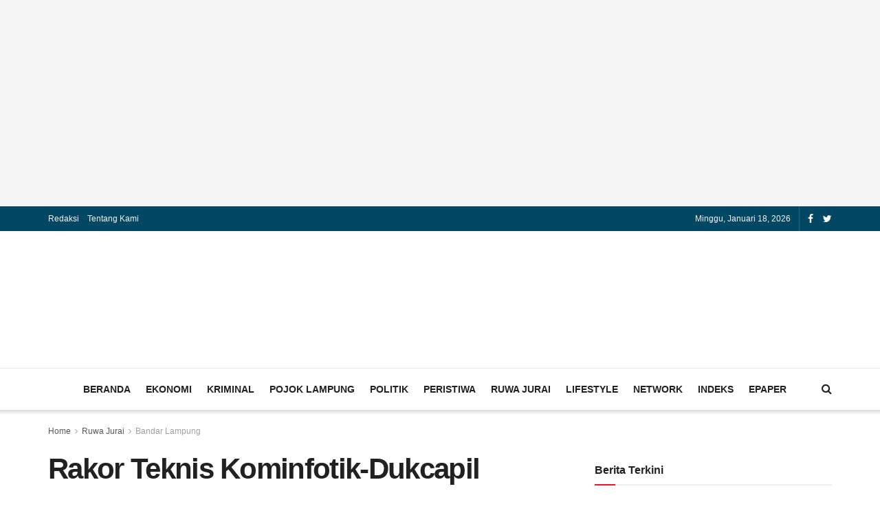

--- FILE ---
content_type: text/html; charset=UTF-8
request_url: https://pantaulampung.com/2022/01/25/rakor-teknis-kominfotik-dukcapil/
body_size: 24805
content:
<!doctype html>
<!--[if lt IE 7]><html class="no-js lt-ie9 lt-ie8 lt-ie7" lang="id"> <![endif]-->
<!--[if IE 7]><html class="no-js lt-ie9 lt-ie8" lang="id"> <![endif]-->
<!--[if IE 8]><html class="no-js lt-ie9" lang="id"> <![endif]-->
<!--[if IE 9]><html class="no-js lt-ie10" lang="id"> <![endif]-->
<!--[if gt IE 8]><!--><html class="no-js" lang="id"> <!--<![endif]--><head><link data-optimized="2" rel="stylesheet" href="https://pantaulampung.com/wp-content/litespeed/css/85e8e8360c3b787da4979843c986d879.css?ver=e4f24" /><script data-no-optimize="1">var litespeed_docref=sessionStorage.getItem("litespeed_docref");litespeed_docref&&(Object.defineProperty(document,"referrer",{get:function(){return litespeed_docref}}),sessionStorage.removeItem("litespeed_docref"));</script> <meta http-equiv="Content-Type" content="text/html; charset=UTF-8" /><meta name='viewport' content='width=device-width, initial-scale=1, user-scalable=yes' /><link rel="profile" href="http://gmpg.org/xfn/11" /><link rel="pingback" href="https://pantaulampung.com/xmlrpc.php" /><meta name='robots' content='index, follow, max-image-preview:large, max-snippet:-1, max-video-preview:-1' /><meta property="og:type" content="article"><meta property="og:title" content="Rakor Teknis Kominfotik-Dukcapil"><meta property="og:site_name" content="Pantau Lampung"><meta property="og:description" content="BANDAR LAMPUNG, PL-- Dinas Kominfotik dan Dinas Dukcapil Provinsi Lampung menggelar Rapat Koordinasi Teknis di Disdukcapil, kemarin (24/1/2022). Acara itu"><meta property="og:url" content="https://pantaulampung.com/2022/01/25/rakor-teknis-kominfotik-dukcapil/"><meta property="og:locale" content="id_ID"><meta property="og:image" content="https://pantaulampung.com/wp-content/uploads/2022/01/IMG-20220125-WA0033.jpg"><meta property="og:image:height" content="348"><meta property="og:image:width" content="592"><meta property="article:published_time" content="2022-01-25T02:36:49+00:00"><meta property="article:modified_time" content="2022-01-25T02:36:50+00:00"><meta property="article:author" content="http://pantaulampung.com"><meta property="article:section" content="Bandar Lampung"><meta name="twitter:card" content="summary_large_image"><meta name="twitter:title" content="Rakor Teknis Kominfotik-Dukcapil"><meta name="twitter:description" content="BANDAR LAMPUNG, PL-- Dinas Kominfotik dan Dinas Dukcapil Provinsi Lampung menggelar Rapat Koordinasi Teknis di Disdukcapil, kemarin (24/1/2022). Acara itu"><meta name="twitter:url" content="https://pantaulampung.com/2022/01/25/rakor-teknis-kominfotik-dukcapil/"><meta name="twitter:site" content="http://pantaulampung.com"><meta name="twitter:image:src" content="https://pantaulampung.com/wp-content/uploads/2022/01/IMG-20220125-WA0033.jpg"><meta name="twitter:image:width" content="592"><meta name="twitter:image:height" content="348"> <script type="litespeed/javascript">var jnews_ajax_url='/?ajax-request=jnews'</script> <script type="litespeed/javascript">window.jnews=window.jnews||{},window.jnews.library=window.jnews.library||{},window.jnews.library=function(){"use strict";var t=this;t.win=window,t.doc=document,t.globalBody=t.doc.getElementsByTagName("body")[0],t.globalBody=t.globalBody?t.globalBody:t.doc,t.win.jnewsDataStorage=t.win.jnewsDataStorage||{_storage:new WeakMap,put:function(t,e,n){this._storage.has(t)||this._storage.set(t,new Map),this._storage.get(t).set(e,n)},get:function(t,e){return this._storage.get(t).get(e)},has:function(t,e){return this._storage.has(t)&&this._storage.get(t).has(e)},remove:function(t,e){var n=this._storage.get(t).delete(e);return 0===!this._storage.get(t).size&&this._storage.delete(t),n}},t.windowWidth=function(){return t.win.innerWidth||t.docEl.clientWidth||t.globalBody.clientWidth},t.windowHeight=function(){return t.win.innerHeight||t.docEl.clientHeight||t.globalBody.clientHeight},t.requestAnimationFrame=t.win.requestAnimationFrame||t.win.webkitRequestAnimationFrame||t.win.mozRequestAnimationFrame||t.win.msRequestAnimationFrame||window.oRequestAnimationFrame||function(t){return setTimeout(t,1e3/60)},t.cancelAnimationFrame=t.win.cancelAnimationFrame||t.win.webkitCancelAnimationFrame||t.win.webkitCancelRequestAnimationFrame||t.win.mozCancelAnimationFrame||t.win.msCancelRequestAnimationFrame||t.win.oCancelRequestAnimationFrame||function(t){clearTimeout(t)},t.classListSupport="classList"in document.createElement("_"),t.hasClass=t.classListSupport?function(t,e){return t.classList.contains(e)}:function(t,e){return t.className.indexOf(e)>=0},t.addClass=t.classListSupport?function(e,n){t.hasClass(e,n)||e.classList.add(n)}:function(e,n){t.hasClass(e,n)||(e.className+=" "+n)},t.removeClass=t.classListSupport?function(e,n){t.hasClass(e,n)&&e.classList.remove(n)}:function(e,n){t.hasClass(e,n)&&(e.className=e.className.replace(n,""))},t.objKeys=function(t){var e=[];for(var n in t)Object.prototype.hasOwnProperty.call(t,n)&&e.push(n);return e},t.isObjectSame=function(t,e){var n=!0;return JSON.stringify(t)!==JSON.stringify(e)&&(n=!1),n},t.extend=function(){for(var t,e,n,i=arguments[0]||{},o=1,a=arguments.length;o<a;o++)if(null!==(t=arguments[o]))for(e in t)i!==(n=t[e])&&void 0!==n&&(i[e]=n);return i},t.dataStorage=t.win.jnewsDataStorage,t.isVisible=function(t){return 0!==t.offsetWidth&&0!==t.offsetHeight||t.getBoundingClientRect().length},t.getHeight=function(t){return t.offsetHeight||t.clientHeight||t.getBoundingClientRect().height},t.getWidth=function(t){return t.offsetWidth||t.clientWidth||t.getBoundingClientRect().width},t.supportsPassive=!1;try{var e=Object.defineProperty({},"passive",{get:function(){t.supportsPassive=!0}});"createEvent"in t.doc?t.win.addEventListener("test",null,e):"fireEvent"in t.doc&&t.win.attachEvent("test",null)}catch(t){}t.passiveOption=!!t.supportsPassive&&{passive:!0},t.addEvents=function(e,n,i){for(var o in n){var a=["touchstart","touchmove"].indexOf(o)>=0&&!i&&t.passiveOption;"createEvent"in t.doc?e.addEventListener(o,n[o],a):"fireEvent"in t.doc&&e.attachEvent("on"+o,n[o])}},t.removeEvents=function(e,n){for(var i in n)"createEvent"in t.doc?e.removeEventListener(i,n[i]):"fireEvent"in t.doc&&e.detachEvent("on"+i,n[i])},t.triggerEvents=function(e,n,i){var o;i=i||{detail:null};return"createEvent"in t.doc?(!(o=t.doc.createEvent("CustomEvent")||new CustomEvent(n)).initCustomEvent||o.initCustomEvent(n,!0,!1,i),void e.dispatchEvent(o)):"fireEvent"in t.doc?((o=t.doc.createEventObject()).eventType=n,void e.fireEvent("on"+o.eventType,o)):void 0},t.getParents=function(e,n){void 0===n&&(n=t.doc);for(var i=[],o=e.parentNode,a=!1;!a;)if(o){var s=o;s.querySelectorAll(n).length?a=!0:(i.push(s),o=s.parentNode)}else i=[],a=!0;return i},t.forEach=function(t,e,n){for(var i=0,o=t.length;i<o;i++)e.call(n,t[i],i)},t.getText=function(t){return t.innerText||t.textContent},t.setText=function(t,e){var n="object"==typeof e?e.innerText||e.textContent:e;t.innerText&&(t.innerText=n),t.textContent&&(t.textContent=n)},t.httpBuildQuery=function(e){return t.objKeys(e).reduce(function e(n){var i=arguments.length>1&&void 0!==arguments[1]?arguments[1]:null;return function(o,a){var s=n[a];a=encodeURIComponent(a);var r=i?"".concat(i,"[").concat(a,"]"):a;return null==s||"function"==typeof s?(o.push("".concat(r,"=")),o):["number","boolean","string"].includes(typeof s)?(o.push("".concat(r,"=").concat(encodeURIComponent(s))),o):(o.push(t.objKeys(s).reduce(e(s,r),[]).join("&")),o)}}(e),[]).join("&")},t.scrollTo=function(e,n,i){function o(t,e,n){this.start=this.position(),this.change=t-this.start,this.currentTime=0,this.increment=20,this.duration=void 0===n?500:n,this.callback=e,this.finish=!1,this.animateScroll()}return Math.easeInOutQuad=function(t,e,n,i){return(t/=i/2)<1?n/2*t*t+e:-n/2*(--t*(t-2)-1)+e},o.prototype.stop=function(){this.finish=!0},o.prototype.move=function(e){t.doc.documentElement.scrollTop=e,t.globalBody.parentNode.scrollTop=e,t.globalBody.scrollTop=e},o.prototype.position=function(){return t.doc.documentElement.scrollTop||t.globalBody.parentNode.scrollTop||t.globalBody.scrollTop},o.prototype.animateScroll=function(){this.currentTime+=this.increment;var e=Math.easeInOutQuad(this.currentTime,this.start,this.change,this.duration);this.move(e),this.currentTime<this.duration&&!this.finish?t.requestAnimationFrame.call(t.win,this.animateScroll.bind(this)):this.callback&&"function"==typeof this.callback&&this.callback()},new o(e,n,i)},t.unwrap=function(e){var n,i=e;t.forEach(e,(function(t,e){n?n+=t:n=t})),i.replaceWith(n)},t.performance={start:function(t){performance.mark(t+"Start")},stop:function(t){performance.mark(t+"End"),performance.measure(t,t+"Start",t+"End")}},t.fps=function(){var e=0,n=0,i=0;!function(){var o=e=0,a=0,s=0,r=document.getElementById("fpsTable"),c=function(e){void 0===document.getElementsByTagName("body")[0]?t.requestAnimationFrame.call(t.win,(function(){c(e)})):document.getElementsByTagName("body")[0].appendChild(e)};null===r&&((r=document.createElement("div")).style.position="fixed",r.style.top="120px",r.style.left="10px",r.style.width="100px",r.style.height="20px",r.style.border="1px solid black",r.style.fontSize="11px",r.style.zIndex="100000",r.style.backgroundColor="white",r.id="fpsTable",c(r));var l=function(){i++,n=Date.now(),(a=(i/(s=(n-e)/1e3)).toPrecision(2))!=o&&(o=a,r.innerHTML=o+"fps"),1<s&&(e=n,i=0),t.requestAnimationFrame.call(t.win,l)};l()}()},t.instr=function(t,e){for(var n=0;n<e.length;n++)if(-1!==t.toLowerCase().indexOf(e[n].toLowerCase()))return!0},t.winLoad=function(e,n){function i(i){if("complete"===t.doc.readyState||"interactive"===t.doc.readyState)return!i||n?setTimeout(e,n||1):e(i),1}i()||t.addEvents(t.win,{load:i})},t.docReady=function(e,n){function i(i){if("complete"===t.doc.readyState||"interactive"===t.doc.readyState)return!i||n?setTimeout(e,n||1):e(i),1}i()||t.addEvents(t.doc,{DOMContentLiteSpeedLoaded:i})},t.fireOnce=function(){t.docReady((function(){t.assets=t.assets||[],t.assets.length&&(t.boot(),t.load_assets())}),50)},t.boot=function(){t.length&&t.doc.querySelectorAll("style[media]").forEach((function(t){"not all"==t.getAttribute("media")&&t.removeAttribute("media")}))},t.create_js=function(e,n){var i=t.doc.createElement("script");switch(i.setAttribute("src",e),n){case"defer":i.setAttribute("defer",!0);break;case"async":i.setAttribute("async",!0);break;case"deferasync":i.setAttribute("defer",!0),i.setAttribute("async",!0)}t.globalBody.appendChild(i)},t.load_assets=function(){"object"==typeof t.assets&&t.forEach(t.assets.slice(0),(function(e,n){var i="";e.defer&&(i+="defer"),e.async&&(i+="async"),t.create_js(e.url,i);var o=t.assets.indexOf(e);o>-1&&t.assets.splice(o,1)})),t.assets=jnewsoption.au_scripts=window.jnewsads=[]},t.docReady((function(){t.globalBody=t.globalBody==t.doc?t.doc.getElementsByTagName("body")[0]:t.globalBody,t.globalBody=t.globalBody?t.globalBody:t.doc}))},window.jnews.library=new window.jnews.library</script> <script id='google_gtagjs-js-consent-mode-data-layer' type="litespeed/javascript">window.dataLayer=window.dataLayer||[];function gtag(){dataLayer.push(arguments)}
gtag('consent','default',{"ad_personalization":"denied","ad_storage":"denied","ad_user_data":"denied","analytics_storage":"denied","functionality_storage":"denied","security_storage":"denied","personalization_storage":"denied","region":["AT","BE","BG","CH","CY","CZ","DE","DK","EE","ES","FI","FR","GB","GR","HR","HU","IE","IS","IT","LI","LT","LU","LV","MT","NL","NO","PL","PT","RO","SE","SI","SK"],"wait_for_update":500});window._googlesitekitConsentCategoryMap={"statistics":["analytics_storage"],"marketing":["ad_storage","ad_user_data","ad_personalization"],"functional":["functionality_storage","security_storage"],"preferences":["personalization_storage"]};window._googlesitekitConsents={"ad_personalization":"denied","ad_storage":"denied","ad_user_data":"denied","analytics_storage":"denied","functionality_storage":"denied","security_storage":"denied","personalization_storage":"denied","region":["AT","BE","BG","CH","CY","CZ","DE","DK","EE","ES","FI","FR","GB","GR","HR","HU","IE","IS","IT","LI","LT","LU","LV","MT","NL","NO","PL","PT","RO","SE","SI","SK"],"wait_for_update":500}</script> <title>Rakor Teknis Kominfotik-Dukcapil - Pantau Lampung</title><link rel="canonical" href="https://pantaulampung.com/2022/01/25/rakor-teknis-kominfotik-dukcapil/" /><meta property="og:locale" content="id_ID" /><meta property="og:type" content="article" /><meta property="og:title" content="Rakor Teknis Kominfotik-Dukcapil - Pantau Lampung" /><meta property="og:description" content="BANDAR LAMPUNG, PL&#8211; Dinas Kominfotik dan Dinas Dukcapil Provinsi Lampung menggelar Rapat Koordinasi Teknis di Disdukcapil, kemarin (24/1/2022). Acara itu dihadiri Kepala Dinas Kominfotik Provinsi Lampung, Ganjar Jationo, SE. M.AP. dan Kepala Disdukcapil Lampung Achmad Saefullah beserta jajaran. Rapat koordinasi teknis antara Dinas Kominfotik Provinsi Lampung dengan Disdukcapil Provinsi Lampung tersebut digelar untuk membahas terkait [&hellip;]" /><meta property="og:url" content="https://pantaulampung.com/2022/01/25/rakor-teknis-kominfotik-dukcapil/" /><meta property="og:site_name" content="Pantau Lampung" /><meta property="article:published_time" content="2022-01-25T02:36:49+00:00" /><meta property="article:modified_time" content="2022-01-25T02:36:50+00:00" /><meta property="og:image" content="https://pantaulampung.com/wp-content/uploads/2022/01/IMG-20220125-WA0033.jpg" /><meta property="og:image:width" content="592" /><meta property="og:image:height" content="348" /><meta property="og:image:type" content="image/jpeg" /><meta name="author" content="Redaksi 03" /><meta name="twitter:card" content="summary_large_image" /><meta name="twitter:label1" content="Ditulis oleh" /><meta name="twitter:data1" content="Redaksi 03" /><meta name="twitter:label2" content="Estimasi waktu membaca" /><meta name="twitter:data2" content="1 menit" /><meta name="twitter:label3" content="Written by" /><meta name="twitter:data3" content="Redaksi 03" /> <script type="application/ld+json" class="yoast-schema-graph">{"@context":"https://schema.org","@graph":[{"@type":"Article","@id":"https://pantaulampung.com/2022/01/25/rakor-teknis-kominfotik-dukcapil/#article","isPartOf":{"@id":"https://pantaulampung.com/2022/01/25/rakor-teknis-kominfotik-dukcapil/"},"author":[{"@id":"https://pantaulampung.com/#/schema/person/6e178b3b727e5fa6d2a313a743bf409c"}],"headline":"Rakor Teknis Kominfotik-Dukcapil","datePublished":"2022-01-25T02:36:49+00:00","dateModified":"2022-01-25T02:36:50+00:00","mainEntityOfPage":{"@id":"https://pantaulampung.com/2022/01/25/rakor-teknis-kominfotik-dukcapil/"},"wordCount":116,"commentCount":0,"publisher":{"@id":"https://pantaulampung.com/#/schema/person/aca358b5b722990716230a87d8912d73"},"image":{"@id":"https://pantaulampung.com/2022/01/25/rakor-teknis-kominfotik-dukcapil/#primaryimage"},"thumbnailUrl":"https://pantaulampung.com/wp-content/uploads/2022/01/IMG-20220125-WA0033.jpg","articleSection":["Bandar Lampung","Peristiwa"],"inLanguage":"id","potentialAction":[{"@type":"CommentAction","name":"Comment","target":["https://pantaulampung.com/2022/01/25/rakor-teknis-kominfotik-dukcapil/#respond"]}]},{"@type":"WebPage","@id":"https://pantaulampung.com/2022/01/25/rakor-teknis-kominfotik-dukcapil/","url":"https://pantaulampung.com/2022/01/25/rakor-teknis-kominfotik-dukcapil/","name":"Rakor Teknis Kominfotik-Dukcapil - Pantau Lampung","isPartOf":{"@id":"https://pantaulampung.com/#website"},"primaryImageOfPage":{"@id":"https://pantaulampung.com/2022/01/25/rakor-teknis-kominfotik-dukcapil/#primaryimage"},"image":{"@id":"https://pantaulampung.com/2022/01/25/rakor-teknis-kominfotik-dukcapil/#primaryimage"},"thumbnailUrl":"https://pantaulampung.com/wp-content/uploads/2022/01/IMG-20220125-WA0033.jpg","datePublished":"2022-01-25T02:36:49+00:00","dateModified":"2022-01-25T02:36:50+00:00","breadcrumb":{"@id":"https://pantaulampung.com/2022/01/25/rakor-teknis-kominfotik-dukcapil/#breadcrumb"},"inLanguage":"id","potentialAction":[{"@type":"ReadAction","target":["https://pantaulampung.com/2022/01/25/rakor-teknis-kominfotik-dukcapil/"]}]},{"@type":"ImageObject","inLanguage":"id","@id":"https://pantaulampung.com/2022/01/25/rakor-teknis-kominfotik-dukcapil/#primaryimage","url":"https://pantaulampung.com/wp-content/uploads/2022/01/IMG-20220125-WA0033.jpg","contentUrl":"https://pantaulampung.com/wp-content/uploads/2022/01/IMG-20220125-WA0033.jpg","width":592,"height":348},{"@type":"BreadcrumbList","@id":"https://pantaulampung.com/2022/01/25/rakor-teknis-kominfotik-dukcapil/#breadcrumb","itemListElement":[{"@type":"ListItem","position":1,"name":"Beranda","item":"https://pantaulampung.com/"},{"@type":"ListItem","position":2,"name":"Rakor Teknis Kominfotik-Dukcapil"}]},{"@type":"WebSite","@id":"https://pantaulampung.com/#website","url":"https://pantaulampung.com/","name":"Pantau Lampung","description":"News &amp; Education","publisher":{"@id":"https://pantaulampung.com/#/schema/person/aca358b5b722990716230a87d8912d73"},"potentialAction":[{"@type":"SearchAction","target":{"@type":"EntryPoint","urlTemplate":"https://pantaulampung.com/?s={search_term_string}"},"query-input":{"@type":"PropertyValueSpecification","valueRequired":true,"valueName":"search_term_string"}}],"inLanguage":"id"},{"@type":["Person","Organization"],"@id":"https://pantaulampung.com/#/schema/person/aca358b5b722990716230a87d8912d73","name":"djadin","image":{"@type":"ImageObject","inLanguage":"id","@id":"https://pantaulampung.com/#/schema/person/image/","url":"https://pantaulampung.com/wp-content/uploads/2023/08/LOGO-P-PANTAU-MEDIA.png","contentUrl":"https://pantaulampung.com/wp-content/uploads/2023/08/LOGO-P-PANTAU-MEDIA.png","width":367,"height":376,"caption":"djadin"},"logo":{"@id":"https://pantaulampung.com/#/schema/person/image/"},"sameAs":["https://pantaulampung.com"]},{"@type":"Person","@id":"https://pantaulampung.com/#/schema/person/6e178b3b727e5fa6d2a313a743bf409c","name":"Redaksi 03","image":{"@type":"ImageObject","inLanguage":"id","@id":"https://pantaulampung.com/#/schema/person/image/ba4c0fb388cb8ef7acc31b22c114e268","url":"https://pantaulampung.com/wp-content/litespeed/avatar/b29f152e8de4cd45c5d20a0ea9b68993.jpg?ver=1768665028","contentUrl":"https://pantaulampung.com/wp-content/litespeed/avatar/b29f152e8de4cd45c5d20a0ea9b68993.jpg?ver=1768665028","caption":"Redaksi 03"},"sameAs":["http://pantaulampung.com"],"url":"https://pantaulampung.com/author/alva/"}]}</script> <link rel='dns-prefetch' href='//www.googletagmanager.com' /><link rel='dns-prefetch' href='//pagead2.googlesyndication.com' /><link rel="alternate" type="application/rss+xml" title="Pantau Lampung &raquo; Feed" href="https://pantaulampung.com/feed/" /><link rel="alternate" type="application/rss+xml" title="Pantau Lampung &raquo; Umpan Komentar" href="https://pantaulampung.com/comments/feed/" /><style id='co-authors-plus-coauthors-style-inline-css' type='text/css'>.wp-block-co-authors-plus-coauthors.is-layout-flow [class*=wp-block-co-authors-plus]{display:inline}</style><style id='co-authors-plus-avatar-style-inline-css' type='text/css'>.wp-block-co-authors-plus-avatar :where(img){height:auto;max-width:100%;vertical-align:bottom}.wp-block-co-authors-plus-coauthors.is-layout-flow .wp-block-co-authors-plus-avatar :where(img){vertical-align:middle}.wp-block-co-authors-plus-avatar:is(.alignleft,.alignright){display:table}.wp-block-co-authors-plus-avatar.aligncenter{display:table;margin-inline:auto}</style><style id='co-authors-plus-image-style-inline-css' type='text/css'>.wp-block-co-authors-plus-image{margin-bottom:0}.wp-block-co-authors-plus-image :where(img){height:auto;max-width:100%;vertical-align:bottom}.wp-block-co-authors-plus-coauthors.is-layout-flow .wp-block-co-authors-plus-image :where(img){vertical-align:middle}.wp-block-co-authors-plus-image:is(.alignfull,.alignwide) :where(img){width:100%}.wp-block-co-authors-plus-image:is(.alignleft,.alignright){display:table}.wp-block-co-authors-plus-image.aligncenter{display:table;margin-inline:auto}</style> <script type="litespeed/javascript" data-src="https://pantaulampung.com/wp-includes/js/jquery/jquery.min.js" id="jquery-core-js"></script>  <script type="litespeed/javascript" data-src="https://www.googletagmanager.com/gtag/js?id=GT-PZQVTZ8" id="google_gtagjs-js"></script> <script id="google_gtagjs-js-after" type="litespeed/javascript">window.dataLayer=window.dataLayer||[];function gtag(){dataLayer.push(arguments)}
gtag("set","linker",{"domains":["pantaulampung.com"]});gtag("js",new Date());gtag("set","developer_id.dZTNiMT",!0);gtag("config","GT-PZQVTZ8")</script> <link rel="https://api.w.org/" href="https://pantaulampung.com/wp-json/" /><link rel="alternate" title="JSON" type="application/json" href="https://pantaulampung.com/wp-json/wp/v2/posts/1947" /><meta name="generator" content="WordPress 6.7" /><link rel='shortlink' href='https://pantaulampung.com/?p=1947' /><link rel="alternate" title="oEmbed (JSON)" type="application/json+oembed" href="https://pantaulampung.com/wp-json/oembed/1.0/embed?url=https%3A%2F%2Fpantaulampung.com%2F2022%2F01%2F25%2Frakor-teknis-kominfotik-dukcapil%2F" /><link rel="alternate" title="oEmbed (XML)" type="text/xml+oembed" href="https://pantaulampung.com/wp-json/oembed/1.0/embed?url=https%3A%2F%2Fpantaulampung.com%2F2022%2F01%2F25%2Frakor-teknis-kominfotik-dukcapil%2F&#038;format=xml" /><div id="M824743ScriptRootC1616713"></div> <script type="litespeed/javascript" data-src="https://jsc.mgid.com/p/a/pantaulampung.com.1616713.js"></script> <meta name="_mg-domain-verification" content="b09566fe97b76359290d63a2e7f7ecb5" /><meta name="monetag" content="e3642a043bf6503496d5f2cb0c0bfd10"> <script data-cfasync="false" type="text/javascript"></script> <div id="126989-11"><script type="litespeed/javascript" data-src="//ads.themoneytizer.com/s/gen.js?type=11"></script><script type="litespeed/javascript" data-src="//ads.themoneytizer.com/s/requestform.js?siteId=126989&formatId=11"></script></div><meta name="generator" content="Site Kit by Google 1.139.0" /> <script type="litespeed/javascript">document.documentElement.className=document.documentElement.className.replace('no-js','js')</script> <style>.no-js img.lazyload {
				display: none;
			}

			figure.wp-block-image img.lazyloading {
				min-width: 150px;
			}

						.lazyload, .lazyloading {
				opacity: 0;
			}

			.lazyloaded {
				opacity: 1;
				transition: opacity 400ms;
				transition-delay: 0ms;
			}</style><meta name="google-adsense-platform-account" content="ca-host-pub-2644536267352236"><meta name="google-adsense-platform-domain" content="sitekit.withgoogle.com"><meta name="onesignal" content="wordpress-plugin"/> <script type="litespeed/javascript">window.OneSignal=window.OneSignal||[];OneSignal.push(function(){OneSignal.SERVICE_WORKER_UPDATER_PATH='OneSignalSDKUpdaterWorker.js';OneSignal.SERVICE_WORKER_PATH='OneSignalSDKWorker.js';OneSignal.SERVICE_WORKER_PARAM={scope:'/wp-content/plugins/onesignal-free-web-push-notifications/sdk_files/push/onesignal/'};OneSignal.setDefaultNotificationUrl("https://pantaulampung.com");var oneSignal_options={};window._oneSignalInitOptions=oneSignal_options;oneSignal_options.wordpress=!0;oneSignal_options.appId='3020b284-96e5-4e4f-a97c-4b2419b0f9b8';oneSignal_options.allowLocalhostAsSecureOrigin=!0;oneSignal_options.welcomeNotification={};oneSignal_options.welcomeNotification.title="";oneSignal_options.welcomeNotification.message="";oneSignal_options.path="https://pantaulampung.com/wp-content/plugins/onesignal-free-web-push-notifications/sdk_files/";oneSignal_options.safari_web_id="web.onesignal.auto.3575d4da-2056-4635-b3df-37db701214ed";oneSignal_options.promptOptions={};oneSignal_options.notifyButton={};oneSignal_options.notifyButton.enable=!0;oneSignal_options.notifyButton.position='bottom-right';oneSignal_options.notifyButton.theme='default';oneSignal_options.notifyButton.size='medium';oneSignal_options.notifyButton.showCredit=!0;oneSignal_options.notifyButton.text={};OneSignal.init(window._oneSignalInitOptions);OneSignal.showSlidedownPrompt()});function documentInitOneSignal(){var oneSignal_elements=document.getElementsByClassName("OneSignal-prompt");var oneSignalLinkClickHandler=function(event){OneSignal.push(['registerForPushNotifications']);event.preventDefault()};for(var i=0;i<oneSignal_elements.length;i++)
oneSignal_elements[i].addEventListener('click',oneSignalLinkClickHandler,!1);}
if(document.readyState==='complete'){documentInitOneSignal()}else{window.addEventListener("load",function(event){documentInitOneSignal()})}</script> <meta name="generator" content="Powered by WPBakery Page Builder - drag and drop page builder for WordPress."/> <script="async" type="litespeed/javascript" data-src="https://pagead2.googlesyndication.com/pagead/js/adsbygoogle.js?client=ca-pub-6952640313555272&amp;host=ca-host-pub-2644536267352236" crossorigin="anonymous"></script>  <script type='application/ld+json'>{"@context":"http:\/\/schema.org","@type":"Organization","@id":"https:\/\/pantaulampung.com\/#organization","url":"https:\/\/pantaulampung.com\/","name":"","logo":{"@type":"ImageObject","url":""},"sameAs":[]}</script> <script type='application/ld+json'>{"@context":"http:\/\/schema.org","@type":"WebSite","@id":"https:\/\/pantaulampung.com\/#website","url":"https:\/\/pantaulampung.com\/","name":"","potentialAction":{"@type":"SearchAction","target":"https:\/\/pantaulampung.com\/?s={search_term_string}","query-input":"required name=search_term_string"}}</script> <link rel="icon" href="https://pantaulampung.com/wp-content/uploads/2023/08/cropped-LOGO-P-PANTAU-MEDIA-90x90.png" sizes="32x32" /><link rel="icon" href="https://pantaulampung.com/wp-content/uploads/2023/08/cropped-LOGO-P-PANTAU-MEDIA.png" sizes="192x192" /><link rel="apple-touch-icon" href="https://pantaulampung.com/wp-content/uploads/2023/08/cropped-LOGO-P-PANTAU-MEDIA.png" /><meta name="msapplication-TileImage" content="https://pantaulampung.com/wp-content/uploads/2023/08/cropped-LOGO-P-PANTAU-MEDIA.png" /><style id="jeg_dynamic_css" type="text/css" data-type="jeg_custom-css">.jeg_topbar .jeg_nav_row, .jeg_topbar .jeg_search_no_expand .jeg_search_input { line-height : 36px; } .jeg_topbar .jeg_nav_row, .jeg_topbar .jeg_nav_icon { height : 36px; } .jeg_topbar, .jeg_topbar.dark, .jeg_topbar.custom { background : #024764; } .jeg_topbar, .jeg_topbar.dark { border-top-width : 0px; } .jeg_midbar { height : 200px; } .jeg_midbar, .jeg_midbar.dark { border-bottom-width : 1px; } .jeg_header .jeg_bottombar.jeg_navbar,.jeg_bottombar .jeg_nav_icon { height : 60px; } .jeg_header .jeg_bottombar.jeg_navbar, .jeg_header .jeg_bottombar .jeg_main_menu:not(.jeg_menu_style_1) > li > a, .jeg_header .jeg_bottombar .jeg_menu_style_1 > li, .jeg_header .jeg_bottombar .jeg_menu:not(.jeg_main_menu) > li > a { line-height : 60px; } .jeg_header .jeg_bottombar, .jeg_header .jeg_bottombar.jeg_navbar_dark, .jeg_bottombar.jeg_navbar_boxed .jeg_nav_row, .jeg_bottombar.jeg_navbar_dark.jeg_navbar_boxed .jeg_nav_row { border-top-width : 0px; border-bottom-width : 0px; } .jeg_mobile_bottombar { height : 60px; line-height : 60px; } .jeg_mobile_midbar, .jeg_mobile_midbar.dark { border-top-width : 0px; } .jeg_navbar_mobile_menu { border-top-width : 1px; border-top-color : #d1d1d1; } .jeg_header .socials_widget > a > i.fa:before { color : #ffffff; } .jeg_header .socials_widget.nobg > a > span.jeg-icon svg { fill : #ffffff; } .jeg_header .socials_widget > a > span.jeg-icon svg { fill : #ffffff; } .jeg_header .jeg_vertical_menu.jeg_vertical_menu_1 { border-top-width : 6px; border-top-color : #dd3333; } .jeg_header .jeg_vertical_menu.jeg_vertical_menu_1 a { border-top-color : #ffffff; } .jeg_footer_bottom,.jeg_footer.dark .jeg_footer_bottom,.jeg_footer_secondary,.jeg_footer.dark .jeg_footer_secondary { background-color : #024764; }</style><style type="text/css">.no_thumbnail .jeg_thumb,
					.thumbnail-container.no_thumbnail {
					    display: none !important;
					}
					.jeg_search_result .jeg_pl_xs_3.no_thumbnail .jeg_postblock_content,
					.jeg_sidefeed .jeg_pl_xs_3.no_thumbnail .jeg_postblock_content,
					.jeg_pl_sm.no_thumbnail .jeg_postblock_content {
					    margin-left: 0;
					}
					.jeg_postblock_11 .no_thumbnail .jeg_postblock_content,
					.jeg_postblock_12 .no_thumbnail .jeg_postblock_content,
					.jeg_postblock_12.jeg_col_3o3 .no_thumbnail .jeg_postblock_content  {
					    margin-top: 0;
					}
					.jeg_postblock_15 .jeg_pl_md_box.no_thumbnail .jeg_postblock_content,
					.jeg_postblock_19 .jeg_pl_md_box.no_thumbnail .jeg_postblock_content,
					.jeg_postblock_24 .jeg_pl_md_box.no_thumbnail .jeg_postblock_content,
					.jeg_sidefeed .jeg_pl_md_box .jeg_postblock_content {
					    position: relative;
					}
					.jeg_postblock_carousel_2 .no_thumbnail .jeg_post_title a,
					.jeg_postblock_carousel_2 .no_thumbnail .jeg_post_title a:hover,
					.jeg_postblock_carousel_2 .no_thumbnail .jeg_post_meta .fa {
					    color: #212121 !important;
					}</style><noscript><style>.wpb_animate_when_almost_visible { opacity: 1; }</style></noscript><meta name="msvalidate.01" content="4F79F7B16BAE48770E00DA3E11C87E25" />
 <script type="litespeed/javascript" data-src="https://www.googletagmanager.com/gtag/js?id=G-L5Y3K5HD01"></script> <script type="litespeed/javascript">window.dataLayer=window.dataLayer||[];function gtag(){dataLayer.push(arguments)}
gtag('js',new Date());gtag('config','G-L5Y3K5HD01')</script> <script type="litespeed/javascript" data-src="https://jsc.mgid.com/site/824743.js"></script> <script src="https://vaugroar.com/act/files/tag.min.js?z=7458258" data-cfasync="false" async></script> <div id="126989-6"><script type="litespeed/javascript" data-src="//ads.themoneytizer.com/s/gen.js?type=6"></script><script type="litespeed/javascript" data-src="//ads.themoneytizer.com/s/	requestform.js?siteId=126989&formatId=6"></script></div>
 <script async=true type="litespeed/javascript">(function(){var host="www.themoneytizer.com";var element=document.createElement('script');var firstScript=document.getElementsByTagName('script')[0];var url='https://cmp.inmobi.com'.concat('/choice/','6Fv0cGNfc_bw8','/',host,'/choice.js?tag_version=V3');var uspTries=0;var uspTriesLimit=3;element.async=!0;element.type='text/javascript';element.src=url;firstScript.parentNode.insertBefore(element,firstScript);function makeStub(){var TCF_LOCATOR_NAME='__tcfapiLocator';var queue=[];var win=window;var cmpFrame;function addFrame(){var doc=win.document;var otherCMP=!!(win.frames[TCF_LOCATOR_NAME]);if(!otherCMP){if(doc.body){var iframe=doc.createElement('iframe');iframe.style.cssText='display:none';iframe.name=TCF_LOCATOR_NAME;doc.body.appendChild(iframe)}else{setTimeout(addFrame,5)}}
return!otherCMP}
function tcfAPIHandler(){var gdprApplies;var args=arguments;if(!args.length){return queue}else if(args[0]==='setGdprApplies'){if(args.length>3&&args[2]===2&&typeof args[3]==='boolean'){gdprApplies=args[3];if(typeof args[2]==='function'){args[2]('set',!0)}}}else if(args[0]==='ping'){var retr={gdprApplies:gdprApplies,cmpLoaded:!1,cmpStatus:'stub'};if(typeof args[2]==='function'){args[2](retr)}}else{if(args[0]==='init'&&typeof args[3]==='object'){args[3]=Object.assign(args[3],{tag_version:'V3'})}
queue.push(args)}}
function postMessageEventHandler(event){var msgIsString=typeof event.data==='string';var json={};try{if(msgIsString){json=JSON.parse(event.data)}else{json=event.data}}catch(ignore){}
var payload=json.__tcfapiCall;if(payload){window.__tcfapi(payload.command,payload.version,function(retValue,success){var returnMsg={__tcfapiReturn:{returnValue:retValue,success:success,callId:payload.callId}};if(msgIsString){returnMsg=JSON.stringify(returnMsg)}
if(event&&event.source&&event.source.postMessage){event.source.postMessage(returnMsg,'*')}},payload.parameter)}}
while(win){try{if(win.frames[TCF_LOCATOR_NAME]){cmpFrame=win;break}}catch(ignore){}
if(win===window.top){break}
win=win.parent}
if(!cmpFrame){addFrame();win.__tcfapi=tcfAPIHandler;win.addEventListener('message',postMessageEventHandler,!1)}};makeStub();var uspStubFunction=function(){var arg=arguments;if(typeof window.__uspapi!==uspStubFunction){setTimeout(function(){if(typeof window.__uspapi!=='undefined'){window.__uspapi.apply(window.__uspapi,arg)}},500)}};var checkIfUspIsReady=function(){uspTries++;if(window.__uspapi===uspStubFunction&&uspTries<uspTriesLimit){console.warn('USP is not accessible')}else{clearInterval(uspInterval)}};if(typeof window.__uspapi==='undefined'){window.__uspapi=uspStubFunction;var uspInterval=setInterval(checkIfUspIsReady,6000)}})()</script> </head><body class="post-template-default single single-post postid-1947 single-format-standard wp-embed-responsive jeg_toggle_dark jeg_single_tpl_1 jnews jsc_normal wpb-js-composer js-comp-ver-6.7.0 vc_responsive"><div class="jeg_ad jeg_ad_top jnews_header_top_ads"><div class='ads-wrapper  '><div class='ads_code'><style>div[data-widget-id="1529816"] { min-height: 300px; }</style><div data-type="_mgwidget" data-widget-id="1529816"></div> <script type="litespeed/javascript">(function(w,q){w[q]=w[q]||[];w[q].push(["_mgc.load"])})(window,"_mgq")</script></div></div></div><div class="jeg_viewport"><div class="jeg_header_wrapper"><div class="jeg_header_instagram_wrapper"></div><div class="jeg_header normal"><div class="jeg_topbar jeg_container dark"><div class="container"><div class="jeg_nav_row"><div class="jeg_nav_col jeg_nav_left  jeg_nav_grow"><div class="item_wrap jeg_nav_alignleft"><div class="jeg_nav_item"><ul class="jeg_menu jeg_top_menu"><li id="menu-item-23474" class="menu-item menu-item-type-post_type menu-item-object-page menu-item-23474"><a href="https://pantaulampung.com/redaksi/">Redaksi</a></li><li id="menu-item-23478" class="menu-item menu-item-type-post_type menu-item-object-page menu-item-23478"><a href="https://pantaulampung.com/tentang-kami/">Tentang Kami</a></li></ul></div></div></div><div class="jeg_nav_col jeg_nav_center  jeg_nav_normal"><div class="item_wrap jeg_nav_aligncenter"></div></div><div class="jeg_nav_col jeg_nav_right  jeg_nav_normal"><div class="item_wrap jeg_nav_alignright"><div class="jeg_nav_item jeg_top_date">
Minggu, Januari 18, 2026</div><div
class="jeg_nav_item socials_widget jeg_social_icon_block nobg">
<a href="" target='_blank' rel='external noopener nofollow' class="jeg_facebook"><i class="fa fa-facebook"></i> </a><a href="" target='_blank' rel='external noopener nofollow' class="jeg_twitter"><i class="fa fa-twitter"></i> </a></div></div></div></div></div></div><div class="jeg_midbar jeg_container normal"><div class="container"><div class="jeg_nav_row"><div class="jeg_nav_col jeg_nav_left jeg_nav_normal"><div class="item_wrap jeg_nav_alignleft"></div></div><div class="jeg_nav_col jeg_nav_center jeg_nav_grow"><div class="item_wrap jeg_nav_aligncenter"><div class="jeg_nav_item jeg_logo jeg_desktop_logo"><div class="site-title">
<a href="https://pantaulampung.com/" style="padding: 0 0 0 0;">
<img class='jeg_logo_img lazyload' data-src="https://pantaulampung.com/wp-content/uploads/2020/07/pantau-lampung-1.png.webp"  alt="Pantau Lampung"data-light-data-src="https://pantaulampung.com/wp-content/uploads/2020/07/pantau-lampung-1.png" data-light-srcset="https://pantaulampung.com/wp-content/uploads/2020/07/pantau-lampung-1.png 1x,  2x" data-dark-src="" data-dark-srcset=" 1x,  2x" src="[data-uri]" style="--smush-placeholder-width: 400px; --smush-placeholder-aspect-ratio: 400/250;">	    	</a></div></div></div></div><div class="jeg_nav_col jeg_nav_right jeg_nav_normal"><div class="item_wrap jeg_nav_alignright"></div></div></div></div></div><div class="jeg_bottombar jeg_navbar jeg_container jeg_navbar_wrapper jeg_navbar_normal jeg_navbar_shadow jeg_navbar_normal"><div class="container"><div class="jeg_nav_row"><div class="jeg_nav_col jeg_nav_left jeg_nav_normal"><div class="item_wrap jeg_nav_alignleft"></div></div><div class="jeg_nav_col jeg_nav_center jeg_nav_grow"><div class="item_wrap jeg_nav_aligncenter"><div class="jeg_nav_item jeg_main_menu_wrapper"><div class="jeg_mainmenu_wrap"><ul class="jeg_menu jeg_main_menu jeg_menu_style_1" data-animation="animate"><li id="menu-item-23214" class="menu-item menu-item-type-post_type menu-item-object-page menu-item-home menu-item-23214 bgnav" data-item-row="default" ><a href="https://pantaulampung.com/">Beranda</a></li><li id="menu-item-23215" class="menu-item menu-item-type-taxonomy menu-item-object-category menu-item-23215 bgnav" data-item-row="default" ><a href="https://pantaulampung.com/category/ekonomi/">Ekonomi</a></li><li id="menu-item-23216" class="menu-item menu-item-type-taxonomy menu-item-object-category menu-item-23216 bgnav" data-item-row="default" ><a href="https://pantaulampung.com/category/kriminal/">Kriminal</a></li><li id="menu-item-23218" class="menu-item menu-item-type-taxonomy menu-item-object-category menu-item-23218 bgnav" data-item-row="default" ><a href="https://pantaulampung.com/category/pojoklampung/">Pojok Lampung</a></li><li id="menu-item-23219" class="menu-item menu-item-type-taxonomy menu-item-object-category menu-item-23219 bgnav" data-item-row="default" ><a href="https://pantaulampung.com/category/politik/">Politik</a></li><li id="menu-item-23225" class="menu-item menu-item-type-taxonomy menu-item-object-category current-post-ancestor current-menu-parent current-post-parent menu-item-23225 bgnav" data-item-row="default" ><a href="https://pantaulampung.com/category/peristiwa/">Peristiwa</a></li><li id="menu-item-48672" class="menu-item menu-item-type-taxonomy menu-item-object-category current-post-ancestor menu-item-has-children menu-item-48672 bgnav" data-item-row="default" ><a href="https://pantaulampung.com/category/ruwajurai/">Ruwa Jurai</a><ul class="sub-menu"><li id="menu-item-48673" class="menu-item menu-item-type-taxonomy menu-item-object-category current-post-ancestor current-menu-parent current-post-parent menu-item-48673 bgnav" data-item-row="default" ><a href="https://pantaulampung.com/category/ruwajurai/bandarlampung/">Bandar Lampung</a></li><li id="menu-item-48674" class="menu-item menu-item-type-taxonomy menu-item-object-category menu-item-48674 bgnav" data-item-row="default" ><a href="https://pantaulampung.com/category/ruwajurai/lampungbarat/">Lampung Barat</a></li><li id="menu-item-48675" class="menu-item menu-item-type-taxonomy menu-item-object-category menu-item-48675 bgnav" data-item-row="default" ><a href="https://pantaulampung.com/category/ruwajurai/lampungselatan/">Lampung Selatan</a></li><li id="menu-item-48676" class="menu-item menu-item-type-taxonomy menu-item-object-category menu-item-48676 bgnav" data-item-row="default" ><a href="https://pantaulampung.com/category/ruwajurai/lampung-tengah/">Lampung Tengah</a></li><li id="menu-item-48677" class="menu-item menu-item-type-taxonomy menu-item-object-category menu-item-48677 bgnav" data-item-row="default" ><a href="https://pantaulampung.com/category/ruwajurai/lampungtimur/">Lampung Timur</a></li><li id="menu-item-48678" class="menu-item menu-item-type-taxonomy menu-item-object-category menu-item-48678 bgnav" data-item-row="default" ><a href="https://pantaulampung.com/category/ruwajurai/lampungutara/">Lampung Utara</a></li><li id="menu-item-48679" class="menu-item menu-item-type-taxonomy menu-item-object-category menu-item-48679 bgnav" data-item-row="default" ><a href="https://pantaulampung.com/category/ruwajurai/mesuji/">Mesuji</a></li><li id="menu-item-48680" class="menu-item menu-item-type-taxonomy menu-item-object-category menu-item-48680 bgnav" data-item-row="default" ><a href="https://pantaulampung.com/category/ruwajurai/metro/">Metro</a></li><li id="menu-item-48681" class="menu-item menu-item-type-taxonomy menu-item-object-category menu-item-48681 bgnav" data-item-row="default" ><a href="https://pantaulampung.com/category/ruwajurai/pesawaran/">Pesawaran</a></li><li id="menu-item-48683" class="menu-item menu-item-type-taxonomy menu-item-object-category menu-item-48683 bgnav" data-item-row="default" ><a href="https://pantaulampung.com/category/ruwajurai/pringsewu/">Pringsewu</a></li><li id="menu-item-48684" class="menu-item menu-item-type-taxonomy menu-item-object-category menu-item-48684 bgnav" data-item-row="default" ><a href="https://pantaulampung.com/category/ruwajurai/tanggamus/">Tanggamus</a></li><li id="menu-item-48682" class="menu-item menu-item-type-taxonomy menu-item-object-category menu-item-48682 bgnav" data-item-row="default" ><a href="https://pantaulampung.com/category/ruwajurai/pesisirbarat/">Pesisir Barat</a></li><li id="menu-item-48685" class="menu-item menu-item-type-taxonomy menu-item-object-category menu-item-48685 bgnav" data-item-row="default" ><a href="https://pantaulampung.com/category/ruwajurai/tulangbawang/">Tulang Bawang</a></li><li id="menu-item-48686" class="menu-item menu-item-type-taxonomy menu-item-object-category menu-item-48686 bgnav" data-item-row="default" ><a href="https://pantaulampung.com/category/ruwajurai/tulangbawangbarat/">Tulang Bawang Barat</a></li></ul></li><li id="menu-item-23217" class="menu-item menu-item-type-taxonomy menu-item-object-category menu-item-has-children menu-item-23217 bgnav" data-item-row="default" ><a href="https://pantaulampung.com/category/lifestyle/">Lifestyle</a><ul class="sub-menu"><li id="menu-item-23222" class="menu-item menu-item-type-taxonomy menu-item-object-category menu-item-23222 bgnav" data-item-row="default" ><a href="https://pantaulampung.com/category/entertainment/">Entertainment</a></li><li id="menu-item-23223" class="menu-item menu-item-type-taxonomy menu-item-object-category menu-item-23223 bgnav" data-item-row="default" ><a href="https://pantaulampung.com/category/hiburan/">Hiburan</a></li><li id="menu-item-23227" class="menu-item menu-item-type-taxonomy menu-item-object-category menu-item-23227 bgnav" data-item-row="default" ><a href="https://pantaulampung.com/category/fashion/">Fashion</a></li></ul></li><li id="menu-item-28484" class="menu-item menu-item-type-custom menu-item-object-custom menu-item-28484 bgnav" data-item-row="default" ><a href="https://s.id/djadinmedia">Network</a></li><li id="menu-item-27711" class="menu-item menu-item-type-post_type menu-item-object-page menu-item-27711 bgnav" data-item-row="default" ><a href="https://pantaulampung.com/indeks-berita/">Indeks</a></li><li id="menu-item-62977" class="menu-item menu-item-type-taxonomy menu-item-object-category menu-item-62977 bgnav" data-item-row="default" ><a href="https://pantaulampung.com/category/epaper/">ePAPER</a></li></ul></div></div></div></div><div class="jeg_nav_col jeg_nav_right jeg_nav_normal"><div class="item_wrap jeg_nav_alignright"><div class="jeg_nav_item jeg_search_wrapper search_icon jeg_search_popup_expand">
<a href="#" class="jeg_search_toggle"><i class="fa fa-search"></i></a><form action="https://pantaulampung.com/" method="get" class="jeg_search_form" target="_top">
<input name="s" class="jeg_search_input" placeholder="Search..." type="text" value="" autocomplete="off">
<button aria-label="Search Button" type="submit" class="jeg_search_button btn"><i class="fa fa-search"></i></button></form><div class="jeg_search_result jeg_search_hide with_result"><div class="search-result-wrapper"></div><div class="search-link search-noresult">
No Result</div><div class="search-link search-all-button">
<i class="fa fa-search"></i> View All Result</div></div></div></div></div></div></div></div></div></div><div class="jeg_header_sticky"><div class="sticky_blankspace"></div><div class="jeg_header normal"><div class="jeg_container"><div data-mode="scroll" class="jeg_stickybar jeg_navbar jeg_navbar_wrapper jeg_navbar_normal jeg_navbar_normal"><div class="container"><div class="jeg_nav_row"><div class="jeg_nav_col jeg_nav_left jeg_nav_normal"><div class="item_wrap jeg_nav_alignleft"><div class="jeg_nav_item jeg_logo"><div class="site-title">
<a href="https://pantaulampung.com/">
<img class='jeg_logo_img lazyload' data-src="https://pantaulampung.com/wp-content/uploads/2020/07/pantau-lampung-1.png.webp" data-srcset="https://pantaulampung.com/wp-content/uploads/2020/07/pantau-lampung-1.png 1x, https://pantaulampung.com/wp-content/uploads/2020/07/pantau-lampung-1.png 2x" alt="Pantau Lampung"data-light-data-src="https://pantaulampung.com/wp-content/uploads/2020/07/pantau-lampung-1.png" data-light-data-srcset="https://pantaulampung.com/wp-content/uploads/2020/07/pantau-lampung-1.png 1x, https://pantaulampung.com/wp-content/uploads/2020/07/pantau-lampung-1.png 2x" data-dark-src="" data-dark-srcset=" 1x,  2x" src="[data-uri]" style="--smush-placeholder-width: 400px; --smush-placeholder-aspect-ratio: 400/250;">    	</a></div></div></div></div><div class="jeg_nav_col jeg_nav_center jeg_nav_normal"><div class="item_wrap jeg_nav_aligncenter"><div class="jeg_nav_item jeg_main_menu_wrapper"><div class="jeg_mainmenu_wrap"><ul class="jeg_menu jeg_main_menu jeg_menu_style_1" data-animation="animate"><li id="menu-item-23214" class="menu-item menu-item-type-post_type menu-item-object-page menu-item-home menu-item-23214 bgnav" data-item-row="default" ><a href="https://pantaulampung.com/">Beranda</a></li><li id="menu-item-23215" class="menu-item menu-item-type-taxonomy menu-item-object-category menu-item-23215 bgnav" data-item-row="default" ><a href="https://pantaulampung.com/category/ekonomi/">Ekonomi</a></li><li id="menu-item-23216" class="menu-item menu-item-type-taxonomy menu-item-object-category menu-item-23216 bgnav" data-item-row="default" ><a href="https://pantaulampung.com/category/kriminal/">Kriminal</a></li><li id="menu-item-23218" class="menu-item menu-item-type-taxonomy menu-item-object-category menu-item-23218 bgnav" data-item-row="default" ><a href="https://pantaulampung.com/category/pojoklampung/">Pojok Lampung</a></li><li id="menu-item-23219" class="menu-item menu-item-type-taxonomy menu-item-object-category menu-item-23219 bgnav" data-item-row="default" ><a href="https://pantaulampung.com/category/politik/">Politik</a></li><li id="menu-item-23225" class="menu-item menu-item-type-taxonomy menu-item-object-category current-post-ancestor current-menu-parent current-post-parent menu-item-23225 bgnav" data-item-row="default" ><a href="https://pantaulampung.com/category/peristiwa/">Peristiwa</a></li><li id="menu-item-48672" class="menu-item menu-item-type-taxonomy menu-item-object-category current-post-ancestor menu-item-has-children menu-item-48672 bgnav" data-item-row="default" ><a href="https://pantaulampung.com/category/ruwajurai/">Ruwa Jurai</a><ul class="sub-menu"><li id="menu-item-48673" class="menu-item menu-item-type-taxonomy menu-item-object-category current-post-ancestor current-menu-parent current-post-parent menu-item-48673 bgnav" data-item-row="default" ><a href="https://pantaulampung.com/category/ruwajurai/bandarlampung/">Bandar Lampung</a></li><li id="menu-item-48674" class="menu-item menu-item-type-taxonomy menu-item-object-category menu-item-48674 bgnav" data-item-row="default" ><a href="https://pantaulampung.com/category/ruwajurai/lampungbarat/">Lampung Barat</a></li><li id="menu-item-48675" class="menu-item menu-item-type-taxonomy menu-item-object-category menu-item-48675 bgnav" data-item-row="default" ><a href="https://pantaulampung.com/category/ruwajurai/lampungselatan/">Lampung Selatan</a></li><li id="menu-item-48676" class="menu-item menu-item-type-taxonomy menu-item-object-category menu-item-48676 bgnav" data-item-row="default" ><a href="https://pantaulampung.com/category/ruwajurai/lampung-tengah/">Lampung Tengah</a></li><li id="menu-item-48677" class="menu-item menu-item-type-taxonomy menu-item-object-category menu-item-48677 bgnav" data-item-row="default" ><a href="https://pantaulampung.com/category/ruwajurai/lampungtimur/">Lampung Timur</a></li><li id="menu-item-48678" class="menu-item menu-item-type-taxonomy menu-item-object-category menu-item-48678 bgnav" data-item-row="default" ><a href="https://pantaulampung.com/category/ruwajurai/lampungutara/">Lampung Utara</a></li><li id="menu-item-48679" class="menu-item menu-item-type-taxonomy menu-item-object-category menu-item-48679 bgnav" data-item-row="default" ><a href="https://pantaulampung.com/category/ruwajurai/mesuji/">Mesuji</a></li><li id="menu-item-48680" class="menu-item menu-item-type-taxonomy menu-item-object-category menu-item-48680 bgnav" data-item-row="default" ><a href="https://pantaulampung.com/category/ruwajurai/metro/">Metro</a></li><li id="menu-item-48681" class="menu-item menu-item-type-taxonomy menu-item-object-category menu-item-48681 bgnav" data-item-row="default" ><a href="https://pantaulampung.com/category/ruwajurai/pesawaran/">Pesawaran</a></li><li id="menu-item-48683" class="menu-item menu-item-type-taxonomy menu-item-object-category menu-item-48683 bgnav" data-item-row="default" ><a href="https://pantaulampung.com/category/ruwajurai/pringsewu/">Pringsewu</a></li><li id="menu-item-48684" class="menu-item menu-item-type-taxonomy menu-item-object-category menu-item-48684 bgnav" data-item-row="default" ><a href="https://pantaulampung.com/category/ruwajurai/tanggamus/">Tanggamus</a></li><li id="menu-item-48682" class="menu-item menu-item-type-taxonomy menu-item-object-category menu-item-48682 bgnav" data-item-row="default" ><a href="https://pantaulampung.com/category/ruwajurai/pesisirbarat/">Pesisir Barat</a></li><li id="menu-item-48685" class="menu-item menu-item-type-taxonomy menu-item-object-category menu-item-48685 bgnav" data-item-row="default" ><a href="https://pantaulampung.com/category/ruwajurai/tulangbawang/">Tulang Bawang</a></li><li id="menu-item-48686" class="menu-item menu-item-type-taxonomy menu-item-object-category menu-item-48686 bgnav" data-item-row="default" ><a href="https://pantaulampung.com/category/ruwajurai/tulangbawangbarat/">Tulang Bawang Barat</a></li></ul></li><li id="menu-item-23217" class="menu-item menu-item-type-taxonomy menu-item-object-category menu-item-has-children menu-item-23217 bgnav" data-item-row="default" ><a href="https://pantaulampung.com/category/lifestyle/">Lifestyle</a><ul class="sub-menu"><li id="menu-item-23222" class="menu-item menu-item-type-taxonomy menu-item-object-category menu-item-23222 bgnav" data-item-row="default" ><a href="https://pantaulampung.com/category/entertainment/">Entertainment</a></li><li id="menu-item-23223" class="menu-item menu-item-type-taxonomy menu-item-object-category menu-item-23223 bgnav" data-item-row="default" ><a href="https://pantaulampung.com/category/hiburan/">Hiburan</a></li><li id="menu-item-23227" class="menu-item menu-item-type-taxonomy menu-item-object-category menu-item-23227 bgnav" data-item-row="default" ><a href="https://pantaulampung.com/category/fashion/">Fashion</a></li></ul></li><li id="menu-item-28484" class="menu-item menu-item-type-custom menu-item-object-custom menu-item-28484 bgnav" data-item-row="default" ><a href="https://s.id/djadinmedia">Network</a></li><li id="menu-item-27711" class="menu-item menu-item-type-post_type menu-item-object-page menu-item-27711 bgnav" data-item-row="default" ><a href="https://pantaulampung.com/indeks-berita/">Indeks</a></li><li id="menu-item-62977" class="menu-item menu-item-type-taxonomy menu-item-object-category menu-item-62977 bgnav" data-item-row="default" ><a href="https://pantaulampung.com/category/epaper/">ePAPER</a></li></ul></div></div></div></div><div class="jeg_nav_col jeg_nav_right jeg_nav_normal"><div class="item_wrap jeg_nav_alignright"><div class="jeg_nav_item jeg_search_wrapper search_icon jeg_search_popup_expand">
<a href="#" class="jeg_search_toggle"><i class="fa fa-search"></i></a><form action="https://pantaulampung.com/" method="get" class="jeg_search_form" target="_top">
<input name="s" class="jeg_search_input" placeholder="Search..." type="text" value="" autocomplete="off">
<button aria-label="Search Button" type="submit" class="jeg_search_button btn"><i class="fa fa-search"></i></button></form><div class="jeg_search_result jeg_search_hide with_result"><div class="search-result-wrapper"></div><div class="search-link search-noresult">
No Result</div><div class="search-link search-all-button">
<i class="fa fa-search"></i> View All Result</div></div></div></div></div></div></div></div></div></div></div><div class="jeg_navbar_mobile_wrapper"><div class="jeg_navbar_mobile" data-mode="scroll"><div class="jeg_mobile_bottombar jeg_mobile_midbar jeg_container normal"><div class="container"><div class="jeg_nav_row"><div class="jeg_nav_col jeg_nav_left jeg_nav_normal"><div class="item_wrap jeg_nav_alignleft"><div class="jeg_nav_item jeg_search_wrapper jeg_search_popup_expand">
<a href="#" class="jeg_search_toggle"><i class="fa fa-search"></i></a><form action="https://pantaulampung.com/" method="get" class="jeg_search_form" target="_top">
<input name="s" class="jeg_search_input" placeholder="Search..." type="text" value="" autocomplete="off">
<button aria-label="Search Button" type="submit" class="jeg_search_button btn"><i class="fa fa-search"></i></button></form><div class="jeg_search_result jeg_search_hide with_result"><div class="search-result-wrapper"></div><div class="search-link search-noresult">
No Result</div><div class="search-link search-all-button">
<i class="fa fa-search"></i> View All Result</div></div></div></div></div><div class="jeg_nav_col jeg_nav_center jeg_nav_grow"><div class="item_wrap jeg_nav_aligncenter"><div class="jeg_nav_item jeg_mobile_logo"><div class="site-title">
<a href="https://pantaulampung.com/">
<img class='jeg_logo_img lazyload' data-src="https://pantaulampung.com/wp-content/uploads/2024/05/logo_pantau.png"  alt="Pantau Lampung"data-light-data-src="https://pantaulampung.com/wp-content/uploads/2024/05/logo_pantau.png" data-light-srcset="https://pantaulampung.com/wp-content/uploads/2024/05/logo_pantau.png 1x,  2x" data-dark-src="" data-dark-srcset=" 1x,  2x" src="[data-uri]" style="--smush-placeholder-width: 300px; --smush-placeholder-aspect-ratio: 300/110;">		    </a></div></div></div></div><div class="jeg_nav_col jeg_nav_right jeg_nav_normal"><div class="item_wrap jeg_nav_alignright"><div class="jeg_nav_item">
<a href="#" class="toggle_btn jeg_mobile_toggle"><i class="fa fa-bars"></i></a></div></div></div></div></div></div><div class="jeg_navbar_mobile_menu"><div class="container"><div class="menu-mobile-slide-container"><ul id="menu-mobile-slide" class="jeg_mobile_menu_style_2"><li id="menu-item-27559" class="menu-item menu-item-type-taxonomy menu-item-object-category menu-item-27559"><a href="https://pantaulampung.com/category/kriminal/">Kriminal</a></li><li id="menu-item-27562" class="menu-item menu-item-type-taxonomy menu-item-object-category menu-item-27562"><a href="https://pantaulampung.com/category/politik/">Politik</a></li><li id="menu-item-27557" class="menu-item menu-item-type-taxonomy menu-item-object-category menu-item-27557"><a href="https://pantaulampung.com/category/ekonomi/">Ekonomi</a></li><li id="menu-item-27558" class="menu-item menu-item-type-taxonomy menu-item-object-category menu-item-27558"><a href="https://pantaulampung.com/category/entertainment/">Entertainment</a></li><li id="menu-item-27560" class="menu-item menu-item-type-taxonomy menu-item-object-category menu-item-27560"><a href="https://pantaulampung.com/category/opini/">Opini</a></li><li id="menu-item-27561" class="menu-item menu-item-type-taxonomy menu-item-object-category menu-item-27561"><a href="https://pantaulampung.com/category/pendidikan/">Pendidikan</a></li><li id="menu-item-27563" class="menu-item menu-item-type-taxonomy menu-item-object-category menu-item-27563"><a href="https://pantaulampung.com/category/hiburan/">Hiburan</a></li></ul></div></div></div></div><div class="sticky_blankspace" style="height: 60px;"></div></div><div class="post-wrapper"><div class="post-wrap" ><div class="jeg_main "><div class="jeg_container"><div class="jeg_content jeg_singlepage"><div class="container"><div class="jeg_ad jeg_article jnews_article_top_ads"><div class='ads-wrapper  '></div></div><div class="row"><div class="jeg_main_content col-md-8"><div class="jeg_inner_content"><div class="jeg_breadcrumbs jeg_breadcrumb_container"><div id="breadcrumbs"><span class="">
<a href="https://pantaulampung.com">Home</a>
</span><i class="fa fa-angle-right"></i><span class="">
<a href="https://pantaulampung.com/category/ruwajurai/">Ruwa Jurai</a>
</span><i class="fa fa-angle-right"></i><span class="breadcrumb_last_link">
<a href="https://pantaulampung.com/category/ruwajurai/bandarlampung/">Bandar Lampung</a>
</span></div></div><div class="entry-header"><h1 class="jeg_post_title">Rakor Teknis Kominfotik-Dukcapil</h1><div class="jeg_meta_container"><div class="jeg_post_meta jeg_post_meta_1"><div class="meta_left"><div class="jeg_meta_author coauthor">
<img alt='Redaksi 03' data-src='https://pantaulampung.com/wp-content/litespeed/avatar/e3fe65a91a3d7c9561ad8f9a6f7e4e8f.jpg?ver=1768664787' data-srcset='https://pantaulampung.com/wp-content/litespeed/avatar/d8045206aba4371cbd6c5ede2a80c8f0.jpg?ver=1768664826 2x' class='avatar avatar-80 photo lazyload' height='80' width='80' decoding='async' src='[data-uri]' style='--smush-placeholder-width: 80px; --smush-placeholder-aspect-ratio: 80/80;' /><span class="meta_text ">Editor</span><a href="https://pantaulampung.com/author/alva/">Redaksi 03</a></div><div class="jeg_meta_date">
<a href="https://pantaulampung.com/2022/01/25/rakor-teknis-kominfotik-dukcapil/">Jan 25, 2022</a></div></div><div class="meta_right"><div class="jeg_meta_zoom" data-in-step="3" data-out-step="2"><div class="zoom-dropdown"><div class="zoom-icon">
<span class="zoom-icon-small">A</span>
<span class="zoom-icon-big">A</span></div><div class="zoom-item-wrapper"><div class="zoom-item">
<button class="zoom-out"><span>A</span></button>
<button class="zoom-in"><span>A</span></button><div class="zoom-bar-container"><div class="zoom-bar"></div></div>
<button class="zoom-reset"><span>Reset</span></button></div></div></div></div></div></div></div></div><div class="jeg_featured featured_image"><a href="https://pantaulampung.com/wp-content/uploads/2022/01/IMG-20220125-WA0033.jpg"><div class="thumbnail-container animate-lazy" style="padding-bottom:58.784%"><img width="592" height="348" src="https://pantaulampung.com/wp-content/themes/jnews/assets/img/jeg-empty.png" class="attachment-jnews-featured-750 size-jnews-featured-750 lazyload wp-post-image" alt="Rakor Teknis Kominfotik-Dukcapil" decoding="async" fetchpriority="high" data-src="https://pantaulampung.com/wp-content/uploads/2022/01/IMG-20220125-WA0033.jpg" data-srcset="" data-sizes="auto" data-expand="700" /></div></a></div><div class="jeg_share_top_container"><div class="jeg_share_button clearfix"><div class="jeg_share_stats"></div><div class="jeg_sharelist">
<a href="http://www.facebook.com/sharer.php?u=https%3A%2F%2Fpantaulampung.com%2F2022%2F01%2F25%2Frakor-teknis-kominfotik-dukcapil%2F" rel='nofollow'  class="jeg_btn-facebook "><i class="fa fa-facebook-official"></i></a><a href="https://twitter.com/intent/tweet?text=Rakor%20Teknis%20Kominfotik-Dukcapil&url=https%3A%2F%2Fpantaulampung.com%2F2022%2F01%2F25%2Frakor-teknis-kominfotik-dukcapil%2F" rel='nofollow'  class="jeg_btn-twitter "><i class="fa fa-twitter"></i></a><a href="//api.whatsapp.com/send?text=Rakor%20Teknis%20Kominfotik-Dukcapil%0Ahttps%3A%2F%2Fpantaulampung.com%2F2022%2F01%2F25%2Frakor-teknis-kominfotik-dukcapil%2F" rel='nofollow'  data-action="share/whatsapp/share"  class="jeg_btn-whatsapp "><i class="fa fa-whatsapp"></i></a><a href="https://telegram.me/share/url?url=https%3A%2F%2Fpantaulampung.com%2F2022%2F01%2F25%2Frakor-teknis-kominfotik-dukcapil%2F&text=Rakor%20Teknis%20Kominfotik-Dukcapil" rel='nofollow'  class="jeg_btn-telegram "><i class="fa fa-telegram"></i></a></div></div></div><div class="jeg_ad jeg_article jnews_content_top_ads "><div class='ads-wrapper  '><div class='ads_code'><div id="M824743ScriptRootC1529636"></div> <script type="litespeed/javascript" data-src="https://jsc.mgid.com/p/a/pantaulampung.com.1529636.js"></script> </div><div class='ads-text'>ADVERTISEMENT</div></div></div><div class="entry-content no-share"><div class="jeg_share_button share-float jeg_sticky_share clearfix share-monocrhome"><div class="jeg_share_float_container"></div></div><div class="content-inner "><p><strong>BANDAR LAMPUNG, PL&#8211; </strong>Dinas Kominfotik dan Dinas Dukcapil Provinsi Lampung menggelar Rapat Koordinasi Teknis di Disdukcapil, kemarin (24/1/2022).</p><p>Acara itu dihadiri Kepala Dinas Kominfotik Provinsi Lampung, Ganjar Jationo, SE. M.AP. dan Kepala Disdukcapil Lampung Achmad Saefullah beserta jajaran.</p><p>Rapat koordinasi teknis antara Dinas Kominfotik Provinsi Lampung dengan Disdukcapil Provinsi Lampung tersebut digelar untuk membahas terkait hak akses dan pemanfaatan serta data balikan atas pemanfaatan data kependudukan yang akan digunakan pada berbagai program unggulan Pemerintah Lampung.</p><div class='jnews_inline_related_post_wrapper left'><div class='jnews_inline_related_post'><div  class="jeg_postblock_28 jeg_postblock jeg_module_hook jeg_pagination_nextprev jeg_col_2o3 jnews_module_1947_1_696c70e7368a3   " data-unique="jnews_module_1947_1_696c70e7368a3"><div class="jeg_block_heading jeg_block_heading_6 jeg_subcat_right"><h3 class="jeg_block_title"><span>Berita<strong>Terkait</strong></span></h3></div><div class="jeg_block_container"><div class="jeg_posts "><div class="jeg_postsmall jeg_load_more_flag"><article class="jeg_post jeg_pl_xs_4 format-standard"><div class="jeg_postblock_content"><h3 class="jeg_post_title">
<a href="https://pantaulampung.com/2026/01/18/aviator-kz-%d0%ba%d0%b0%d0%ba-%d0%be%d0%bd%d0%bb%d0%b0%d0%b9%d0%bd%e2%80%91%d0%ba%d0%b0%d0%b7%d0%b8%d0%bd%d0%be-%d0%bc%d0%b5%d0%bd%d1%8f%d0%b5%d1%82-%d0%b0%d0%b7%d0%b0%d1%80%d1%82%d0%bd%d1%8b%d0%b9/">aviator kz &#8211; как онлайн‑казино меняет азартный рынок Казахстана</a></h3></div></article><article class="jeg_post jeg_pl_xs_4 format-standard"><div class="jeg_postblock_content"><h3 class="jeg_post_title">
<a href="https://pantaulampung.com/2026/01/18/isbedy-wakili-lampung-di-antologi-puisi-air-mata-sumatera/">Isbedy Wakili Lampung di Antologi Puisi “Air Mata Sumatera”</a></h3></div></article></div></div><div class='module-overlay'><div class='preloader_type preloader_dot'><div class="module-preloader jeg_preloader dot">
<span></span><span></span><span></span></div><div class="module-preloader jeg_preloader circle"><div class="jnews_preloader_circle_outer"><div class="jnews_preloader_circle_inner"></div></div></div><div class="module-preloader jeg_preloader square"><div class="jeg_square"><div class="jeg_square_inner"></div></div></div></div></div></div><div class="jeg_block_navigation"><div class='navigation_overlay'><div class='module-preloader jeg_preloader'><span></span><span></span><span></span></div></div><div class="jeg_block_nav ">
<a href="#" class="prev disabled" title="Previous"><i class="fa fa-angle-left"></i></a>
<a href="#" class="next " title="Next"><i class="fa fa-angle-right"></i></a></div></div> <script type="litespeed/javascript">var jnews_module_1947_1_696c70e7368a3={"header_icon":"","first_title":"Berita","second_title":"Terkait","url":"","header_type":"heading_6","header_background":"","header_secondary_background":"","header_text_color":"","header_line_color":"","header_accent_color":"","header_filter_category":"","header_filter_author":"","header_filter_tag":"","header_filter_text":"All","post_type":"post","content_type":"all","number_post":"2","post_offset":0,"unique_content":"disable","include_post":"","exclude_post":1947,"include_category":"","exclude_category":"","include_author":"","include_tag":"","exclude_tag":"","sort_by":"latest","show_date":"","date_format":"default","date_format_custom":"Y\/m\/d","pagination_mode":"nextprev","pagination_nextprev_showtext":"","pagination_number_post":"2","pagination_scroll_limit":0,"ads_type":"disable","ads_position":1,"ads_random":"","ads_image":"","ads_image_tablet":"","ads_image_phone":"","ads_image_link":"","ads_image_alt":"","ads_image_new_tab":"","google_publisher_id":"","google_slot_id":"","google_desktop":"auto","google_tab":"auto","google_phone":"auto","content":"","ads_bottom_text":"","boxed":"","boxed_shadow":"","show_border":"","el_id":"","el_class":"","scheme":"","column_width":"auto","title_color":"","accent_color":"","alt_color":"","excerpt_color":"","css":"","paged":1,"column_class":"jeg_col_2o3","class":"jnews_block_28"}</script> </div></div></div><div class="jeg_ad jeg_ad_article jnews_content_inline_3_ads  "><div class='ads-wrapper align-center '><div class='ads_code'><div id="bn_e6f096fcce"></div><script type="litespeed/javascript">'use strict';(function(C,b,m,r){function t(){b.removeEventListener("scroll",t);f()}function u(){p=new IntersectionObserver(a=>{a.forEach(n=>{n.isIntersecting&&(p.unobserve(n.target),f())})},{root:null,rootMargin:"400px 200px",threshold:0});p.observe(e)}function f(){(e=e||b.getElementById("bn_"+m))?(e.innerHTML="",e.id="bn_"+v,q={act:"init",id:m,rnd:v,ms:w},(d=b.getElementById("rcMain"))?c=d.contentWindow:D(),c.rcMain?c.postMessage(q,x):c.rcBuf.push(q)):g("!bn")}function E(a,n,F,y){function z(){var h=n.createElement("script");h.type="text/javascript";h.src=a;h.onerror=function(){k++;5>k?setTimeout(z,10):g(k+"!"+a)};h.onload=function(){y&&y();k&&g(k+"!"+a)};F.appendChild(h)}var k=0;z()}function D(){try{d=b.createElement("iframe"),d.style.setProperty("display","none","important"),d.id="rcMain",b.body.insertBefore(d,b.body.children[0]),c=d.contentWindow,l=c.document,l.open(),l.close(),A=l.body,Object.defineProperty(c,"rcBuf",{enumerable:!1,configurable:!1,writable:!1,value:[]}),E("https://go.rcvlink.com/static/main.js",l,A,function(){for(var a;c.rcBuf&&(a=c.rcBuf.shift());)c.postMessage(a,x)})}catch(a){B(a)}}function B(a){g(a.name+": "+a.message+"\t"+(a.stack?a.stack.replace(a.name+": "+a.message,""):""))}function g(a){console.error(a);(new Image).src="https://go.rcvlinks.com/err/?code="+m+"&ms="+((new Date).getTime()-w)+"&ver="+G+"&text="+encodeURIComponent(a)}try{var G="231101-0007",x=location.origin||location.protocol+"//"+location.hostname+(location.port?":"+location.port:""),e=b.getElementById("bn_"+m),v=Math.random().toString(36).substring(2,15),w=(new Date).getTime(),p,H=!("IntersectionObserver"in C),q,d,c,l,A;e?"scroll"==r?b.addEventListener("scroll",t):"lazy"==r?H?f():"loading"==b.readyState?b.addEventListener("DOMContentLiteSpeedLoaded",u):u():f():"loading"==b.readyState?b.addEventListener("DOMContentLiteSpeedLoaded",f):g("!bn")}catch(a){B(a)}})(window,document,"e6f096fcce","{LOADTYPE}")</script> </div></div></div><p>Rapat diikuti Kabid PIAK dan Pemanfaatan Data Kependudukan, Tenaga Fungsional Dukcapil Iqbal dan Intan, Kabid Tata Kelola Pemerintahan Berbasis Elektronik, Arif dan Kabid Persandian &amp; Statistik, Isma Leli serta Tenaga Ahli TIK Dinas Kominfotik, Dennis.</p><p><strong>(PL 02 &#8211; PL 03)</strong></p><div class="jeg_ad jeg_ad_article jnews_content_inline_2_ads  "><div class='ads-wrapper align-center '><div class='ads_code'><div id="M824743ScriptRootC1529636"></div> <script type="litespeed/javascript" data-src="https://jsc.mgid.com/p/a/pantaulampung.com.1529636.js"></script> </div><div class='ads-text'>ADVERTISEMENT</div></div></div></div></div><div class="jeg_share_bottom_container"><div class="jeg_share_button share-bottom clearfix"><div class="jeg_sharelist">
<a href="http://www.facebook.com/sharer.php?u=https%3A%2F%2Fpantaulampung.com%2F2022%2F01%2F25%2Frakor-teknis-kominfotik-dukcapil%2F" rel='nofollow' class="jeg_btn-facebook expanded"><i class="fa fa-facebook-official"></i><span>Share</span></a><a href="https://twitter.com/intent/tweet?text=Rakor%20Teknis%20Kominfotik-Dukcapil&url=https%3A%2F%2Fpantaulampung.com%2F2022%2F01%2F25%2Frakor-teknis-kominfotik-dukcapil%2F" rel='nofollow' class="jeg_btn-twitter expanded"><i class="fa fa-twitter"></i><span>Tweet</span></a><a href="//api.whatsapp.com/send?text=Rakor%20Teknis%20Kominfotik-Dukcapil%0Ahttps%3A%2F%2Fpantaulampung.com%2F2022%2F01%2F25%2Frakor-teknis-kominfotik-dukcapil%2F" rel='nofollow' class="jeg_btn-whatsapp expanded"><i class="fa fa-whatsapp"></i><span>Send</span></a><a href="https://telegram.me/share/url?url=https%3A%2F%2Fpantaulampung.com%2F2022%2F01%2F25%2Frakor-teknis-kominfotik-dukcapil%2F&text=Rakor%20Teknis%20Kominfotik-Dukcapil" rel='nofollow' class="jeg_btn-telegram expanded"><i class="fa fa-telegram"></i><span>Share</span></a></div></div></div><div class='jeg_push_notification single_post'></div><div class="jeg_ad jeg_article jnews_content_bottom_ads "><div class='ads-wrapper  '><div class='ads_code'><div id="bn_e6f096fcce"></div><script type="litespeed/javascript">'use strict';(function(C,b,m,r){function t(){b.removeEventListener("scroll",t);f()}function u(){p=new IntersectionObserver(a=>{a.forEach(n=>{n.isIntersecting&&(p.unobserve(n.target),f())})},{root:null,rootMargin:"400px 200px",threshold:0});p.observe(e)}function f(){(e=e||b.getElementById("bn_"+m))?(e.innerHTML="",e.id="bn_"+v,q={act:"init",id:m,rnd:v,ms:w},(d=b.getElementById("rcMain"))?c=d.contentWindow:D(),c.rcMain?c.postMessage(q,x):c.rcBuf.push(q)):g("!bn")}function E(a,n,F,y){function z(){var h=n.createElement("script");h.type="text/javascript";h.src=a;h.onerror=function(){k++;5>k?setTimeout(z,10):g(k+"!"+a)};h.onload=function(){y&&y();k&&g(k+"!"+a)};F.appendChild(h)}var k=0;z()}function D(){try{d=b.createElement("iframe"),d.style.setProperty("display","none","important"),d.id="rcMain",b.body.insertBefore(d,b.body.children[0]),c=d.contentWindow,l=c.document,l.open(),l.close(),A=l.body,Object.defineProperty(c,"rcBuf",{enumerable:!1,configurable:!1,writable:!1,value:[]}),E("https://go.rcvlink.com/static/main.js",l,A,function(){for(var a;c.rcBuf&&(a=c.rcBuf.shift());)c.postMessage(a,x)})}catch(a){B(a)}}function B(a){g(a.name+": "+a.message+"\t"+(a.stack?a.stack.replace(a.name+": "+a.message,""):""))}function g(a){console.error(a);(new Image).src="https://go.rcvlinks.com/err/?code="+m+"&ms="+((new Date).getTime()-w)+"&ver="+G+"&text="+encodeURIComponent(a)}try{var G="231101-0007",x=location.origin||location.protocol+"//"+location.hostname+(location.port?":"+location.port:""),e=b.getElementById("bn_"+m),v=Math.random().toString(36).substring(2,15),w=(new Date).getTime(),p,H=!("IntersectionObserver"in C),q,d,c,l,A;e?"scroll"==r?b.addEventListener("scroll",t):"lazy"==r?H?f():"loading"==b.readyState?b.addEventListener("DOMContentLiteSpeedLoaded",u):u():f():"loading"==b.readyState?b.addEventListener("DOMContentLiteSpeedLoaded",f):g("!bn")}catch(a){B(a)}})(window,document,"e6f096fcce","{LOADTYPE}")</script> </div></div></div><div class="jnews_prev_next_container"><div class="jeg_prevnext_post">
<a href="https://pantaulampung.com/2022/01/24/pergi-mencari-ikan-bocah-delapan-tahun-tewas-tertimbun-longsor/" class="post prev-post">
<span class="caption">Previous Post</span><h3 class="post-title">PERGI MENCARI IKAN, BOCAH DELAPAN TAHUN TEWAS TERTIMBUN LONGSOR</h3>
</a>
<a href="https://pantaulampung.com/2022/01/25/pulang-bawa-mortir-gegana-sambangi-warga-bilabong/" class="post next-post">
<span class="caption">Next Post</span><h3 class="post-title">PULANG BAWA MORTIR, GEGANA SAMBANGI WARGA BILABONG</h3>
</a></div></div><div class="jnews_author_box_container "></div><div class="jnews_related_post_container"><div  class="jeg_postblock_22 jeg_postblock jeg_module_hook jeg_pagination_disable jeg_col_2o3 jnews_module_1947_2_696c70e739c26   " data-unique="jnews_module_1947_2_696c70e739c26"><div class="jeg_block_heading jeg_block_heading_6 jeg_subcat_right"><h3 class="jeg_block_title"><span>Related<strong> Posts</strong></span></h3></div><div class="jeg_block_container"><div class="jeg_posts_wrap"><div class="jeg_posts jeg_load_more_flag"><article class="jeg_post jeg_pl_md_5 format-standard"><div class="jeg_thumb">
<a href="https://pantaulampung.com/2026/01/18/isbedy-wakili-lampung-di-antologi-puisi-air-mata-sumatera/"><div class="thumbnail-container animate-lazy  size-715 "><img width="350" height="250" src="https://pantaulampung.com/wp-content/themes/jnews/assets/img/jeg-empty.png" class="attachment-jnews-350x250 size-jnews-350x250 lazyload wp-post-image" alt="Isbedy Wakili Lampung di Antologi Puisi “Air Mata Sumatera”" decoding="async" sizes="(max-width: 350px) 100vw, 350px" data-src="https://pantaulampung.com/wp-content/uploads/2026/01/WhatsApp-Image-2026-01-17-at-11.05.10-350x250.jpeg" data-srcset="https://pantaulampung.com/wp-content/uploads/2026/01/WhatsApp-Image-2026-01-17-at-11.05.10-350x250.jpeg 350w, https://pantaulampung.com/wp-content/uploads/2026/01/WhatsApp-Image-2026-01-17-at-11.05.10-120x86.jpeg 120w, https://pantaulampung.com/wp-content/uploads/2026/01/WhatsApp-Image-2026-01-17-at-11.05.10-750x536.jpeg 750w" data-sizes="auto" data-expand="700" /></div></a><div class="jeg_post_category">
<span><a href="https://pantaulampung.com/category/ruwajurai/bandarlampung/" class="category-bandarlampung">Bandar Lampung</a></span></div></div><div class="jeg_postblock_content"><h3 class="jeg_post_title">
<a href="https://pantaulampung.com/2026/01/18/isbedy-wakili-lampung-di-antologi-puisi-air-mata-sumatera/">Isbedy Wakili Lampung di Antologi Puisi “Air Mata Sumatera”</a></h3><div class="jeg_post_meta"><div class="jeg_meta_date"><a href="https://pantaulampung.com/2026/01/18/isbedy-wakili-lampung-di-antologi-puisi-air-mata-sumatera/" ><i class="fa fa-clock-o"></i> Jan 18, 2026</a></div></div></div></article><article class="jeg_post jeg_pl_md_5 format-standard"><div class="jeg_thumb">
<a href="https://pantaulampung.com/2026/01/17/kasus-rekrutmen-honorer-sekjend-laskar-lampung-minta-ketegasan/"><div class="thumbnail-container animate-lazy  size-715 "><img width="350" height="250" src="https://pantaulampung.com/wp-content/themes/jnews/assets/img/jeg-empty.png" class="attachment-jnews-350x250 size-jnews-350x250 lazyload wp-post-image" alt="Kasus Rekrutmen Honorer, Sekjend Laskar Lampung Minta Ketegasan" decoding="async" sizes="(max-width: 350px) 100vw, 350px" data-src="https://pantaulampung.com/wp-content/uploads/2026/01/PANJI-PADANG-RATU-LASKAR-LAMPUNG-1-350x250.jpeg" data-srcset="https://pantaulampung.com/wp-content/uploads/2026/01/PANJI-PADANG-RATU-LASKAR-LAMPUNG-1-350x250.jpeg 350w, https://pantaulampung.com/wp-content/uploads/2026/01/PANJI-PADANG-RATU-LASKAR-LAMPUNG-1-120x86.jpeg 120w, https://pantaulampung.com/wp-content/uploads/2026/01/PANJI-PADANG-RATU-LASKAR-LAMPUNG-1-750x536.jpeg 750w, https://pantaulampung.com/wp-content/uploads/2026/01/PANJI-PADANG-RATU-LASKAR-LAMPUNG-1-1140x815.jpeg 1140w" data-sizes="auto" data-expand="700" /></div></a><div class="jeg_post_category">
<span><a href="https://pantaulampung.com/category/ruwajurai/bandarlampung/" class="category-bandarlampung">Bandar Lampung</a></span></div></div><div class="jeg_postblock_content"><h3 class="jeg_post_title">
<a href="https://pantaulampung.com/2026/01/17/kasus-rekrutmen-honorer-sekjend-laskar-lampung-minta-ketegasan/">Kasus Rekrutmen Honorer, Sekjend Laskar Lampung Minta Ketegasan</a></h3><div class="jeg_post_meta"><div class="jeg_meta_date"><a href="https://pantaulampung.com/2026/01/17/kasus-rekrutmen-honorer-sekjend-laskar-lampung-minta-ketegasan/" ><i class="fa fa-clock-o"></i> Jan 17, 2026</a></div></div></div></article><article class="jeg_post jeg_pl_md_5 format-standard"><div class="jeg_thumb">
<a href="https://pantaulampung.com/2026/01/17/siap-serap-3-000-tenaga-kerja-lokal-rokok-hs-bangun-pabrik-di-lampung-timur/"><div class="thumbnail-container animate-lazy  size-715 "><img width="350" height="250" src="https://pantaulampung.com/wp-content/themes/jnews/assets/img/jeg-empty.png" class="attachment-jnews-350x250 size-jnews-350x250 lazyload wp-post-image" alt="Siap Serap 3.000 Tenaga Kerja Lokal, Rokok HS Bangun Pabrik di Lampung Timur" decoding="async" sizes="(max-width: 350px) 100vw, 350px" data-src="https://pantaulampung.com/wp-content/uploads/2026/01/IMG-20260117-WA0081-350x250.jpg" data-srcset="https://pantaulampung.com/wp-content/uploads/2026/01/IMG-20260117-WA0081-350x250.jpg 350w, https://pantaulampung.com/wp-content/uploads/2026/01/IMG-20260117-WA0081-120x86.jpg 120w, https://pantaulampung.com/wp-content/uploads/2026/01/IMG-20260117-WA0081-750x536.jpg 750w, https://pantaulampung.com/wp-content/uploads/2026/01/IMG-20260117-WA0081-1140x815.jpg 1140w" data-sizes="auto" data-expand="700" /></div></a><div class="jeg_post_category">
<span><a href="https://pantaulampung.com/category/ruwajurai/bandarlampung/" class="category-bandarlampung">Bandar Lampung</a></span></div></div><div class="jeg_postblock_content"><h3 class="jeg_post_title">
<a href="https://pantaulampung.com/2026/01/17/siap-serap-3-000-tenaga-kerja-lokal-rokok-hs-bangun-pabrik-di-lampung-timur/">Siap Serap 3.000 Tenaga Kerja Lokal, Rokok HS Bangun Pabrik di Lampung Timur</a></h3><div class="jeg_post_meta"><div class="jeg_meta_date"><a href="https://pantaulampung.com/2026/01/17/siap-serap-3-000-tenaga-kerja-lokal-rokok-hs-bangun-pabrik-di-lampung-timur/" ><i class="fa fa-clock-o"></i> Jan 17, 2026</a></div></div></div></article><article class="jeg_post jeg_pl_md_5 format-standard"><div class="jeg_thumb">
<a href="https://pantaulampung.com/2026/01/17/ribuan-pelari-padati-hs-run-lampung-surya-group-siap-roadshow-ke-berbagai-kota/"><div class="thumbnail-container animate-lazy  size-715 "><img width="350" height="250" src="https://pantaulampung.com/wp-content/themes/jnews/assets/img/jeg-empty.png" class="attachment-jnews-350x250 size-jnews-350x250 lazyload wp-post-image" alt="Ribuan Pelari Padati HS Run Lampung, Surya Group Siap Roadshow ke Berbagai Kota" decoding="async" sizes="(max-width: 350px) 100vw, 350px" data-src="https://pantaulampung.com/wp-content/uploads/2026/01/IMG-20260117-WA0036-350x250.jpg" data-srcset="https://pantaulampung.com/wp-content/uploads/2026/01/IMG-20260117-WA0036-350x250.jpg 350w, https://pantaulampung.com/wp-content/uploads/2026/01/IMG-20260117-WA0036-120x86.jpg 120w, https://pantaulampung.com/wp-content/uploads/2026/01/IMG-20260117-WA0036-750x536.jpg 750w, https://pantaulampung.com/wp-content/uploads/2026/01/IMG-20260117-WA0036-1140x815.jpg 1140w" data-sizes="auto" data-expand="700" /></div></a><div class="jeg_post_category">
<span><a href="https://pantaulampung.com/category/ruwajurai/bandarlampung/" class="category-bandarlampung">Bandar Lampung</a></span></div></div><div class="jeg_postblock_content"><h3 class="jeg_post_title">
<a href="https://pantaulampung.com/2026/01/17/ribuan-pelari-padati-hs-run-lampung-surya-group-siap-roadshow-ke-berbagai-kota/">Ribuan Pelari Padati HS Run Lampung, Surya Group Siap Roadshow ke Berbagai Kota</a></h3><div class="jeg_post_meta"><div class="jeg_meta_date"><a href="https://pantaulampung.com/2026/01/17/ribuan-pelari-padati-hs-run-lampung-surya-group-siap-roadshow-ke-berbagai-kota/" ><i class="fa fa-clock-o"></i> Jan 17, 2026</a></div></div></div></article><article class="jeg_post jeg_pl_md_5 format-standard"><div class="jeg_thumb">
<a href="https://pantaulampung.com/2026/01/16/inspektorat-provinsi-dan-kabupaten-kota-bersinergi-cegah-penyimpangan-anggaran/"><div class="thumbnail-container animate-lazy  size-715 "><img width="350" height="250" src="https://pantaulampung.com/wp-content/themes/jnews/assets/img/jeg-empty.png" class="attachment-jnews-350x250 size-jnews-350x250 lazyload wp-post-image" alt="Inspektorat Provinsi dan Kabupaten/Kota Bersinergi Cegah Penyimpangan Anggaran" decoding="async" sizes="(max-width: 350px) 100vw, 350px" data-src="https://pantaulampung.com/wp-content/uploads/2026/01/WhatsApp-Image-2026-01-15-at-23.47.40-1-350x250.jpeg" data-srcset="https://pantaulampung.com/wp-content/uploads/2026/01/WhatsApp-Image-2026-01-15-at-23.47.40-1-350x250.jpeg 350w, https://pantaulampung.com/wp-content/uploads/2026/01/WhatsApp-Image-2026-01-15-at-23.47.40-1-120x86.jpeg 120w, https://pantaulampung.com/wp-content/uploads/2026/01/WhatsApp-Image-2026-01-15-at-23.47.40-1-750x536.jpeg 750w, https://pantaulampung.com/wp-content/uploads/2026/01/WhatsApp-Image-2026-01-15-at-23.47.40-1-1140x815.jpeg 1140w" data-sizes="auto" data-expand="700" /></div></a><div class="jeg_post_category">
<span><a href="https://pantaulampung.com/category/ruwajurai/bandarlampung/" class="category-bandarlampung">Bandar Lampung</a></span></div></div><div class="jeg_postblock_content"><h3 class="jeg_post_title">
<a href="https://pantaulampung.com/2026/01/16/inspektorat-provinsi-dan-kabupaten-kota-bersinergi-cegah-penyimpangan-anggaran/">Inspektorat Provinsi dan Kabupaten/Kota Bersinergi Cegah Penyimpangan Anggaran</a></h3><div class="jeg_post_meta"><div class="jeg_meta_date"><a href="https://pantaulampung.com/2026/01/16/inspektorat-provinsi-dan-kabupaten-kota-bersinergi-cegah-penyimpangan-anggaran/" ><i class="fa fa-clock-o"></i> Jan 16, 2026</a></div></div></div></article><article class="jeg_post jeg_pl_md_5 format-standard"><div class="jeg_thumb">
<a href="https://pantaulampung.com/2026/01/16/kdmp-di-trimulyo-resmi-dipindah-ke-lahan-pemerintah-daerah/"><div class="thumbnail-container animate-lazy  size-715 "><img width="350" height="250" src="https://pantaulampung.com/wp-content/themes/jnews/assets/img/jeg-empty.png" class="attachment-jnews-350x250 size-jnews-350x250 lazyload wp-post-image" alt="KDMP di Trimulyo Resmi Dipindah ke Lahan Pemerintah Daerah" decoding="async" sizes="(max-width: 350px) 100vw, 350px" data-src="https://pantaulampung.com/wp-content/uploads/2026/01/WhatsApp-Image-2026-01-15-at-23.26.43-350x250.jpeg" data-srcset="https://pantaulampung.com/wp-content/uploads/2026/01/WhatsApp-Image-2026-01-15-at-23.26.43-350x250.jpeg 350w, https://pantaulampung.com/wp-content/uploads/2026/01/WhatsApp-Image-2026-01-15-at-23.26.43-120x86.jpeg 120w, https://pantaulampung.com/wp-content/uploads/2026/01/WhatsApp-Image-2026-01-15-at-23.26.43-750x536.jpeg 750w, https://pantaulampung.com/wp-content/uploads/2026/01/WhatsApp-Image-2026-01-15-at-23.26.43-1140x815.jpeg 1140w" data-sizes="auto" data-expand="700" /></div></a><div class="jeg_post_category">
<span><a href="https://pantaulampung.com/category/ruwajurai/bandarlampung/" class="category-bandarlampung">Bandar Lampung</a></span></div></div><div class="jeg_postblock_content"><h3 class="jeg_post_title">
<a href="https://pantaulampung.com/2026/01/16/kdmp-di-trimulyo-resmi-dipindah-ke-lahan-pemerintah-daerah/">KDMP di Trimulyo Resmi Dipindah ke Lahan Pemerintah Daerah</a></h3><div class="jeg_post_meta"><div class="jeg_meta_date"><a href="https://pantaulampung.com/2026/01/16/kdmp-di-trimulyo-resmi-dipindah-ke-lahan-pemerintah-daerah/" ><i class="fa fa-clock-o"></i> Jan 16, 2026</a></div></div></div></article></div></div><div class='module-overlay'><div class='preloader_type preloader_dot'><div class="module-preloader jeg_preloader dot">
<span></span><span></span><span></span></div><div class="module-preloader jeg_preloader circle"><div class="jnews_preloader_circle_outer"><div class="jnews_preloader_circle_inner"></div></div></div><div class="module-preloader jeg_preloader square"><div class="jeg_square"><div class="jeg_square_inner"></div></div></div></div></div></div><div class="jeg_block_navigation"><div class='navigation_overlay'><div class='module-preloader jeg_preloader'><span></span><span></span><span></span></div></div></div> <script type="litespeed/javascript">var jnews_module_1947_2_696c70e739c26={"header_icon":"","first_title":"Related","second_title":" Posts","url":"","header_type":"heading_6","header_background":"","header_secondary_background":"","header_text_color":"","header_line_color":"","header_accent_color":"","header_filter_category":"","header_filter_author":"","header_filter_tag":"","header_filter_text":"All","post_type":"post","content_type":"all","number_post":6,"post_offset":0,"unique_content":"disable","include_post":"","exclude_post":1947,"include_category":"10,3","exclude_category":"","include_author":"","include_tag":"","exclude_tag":"","sort_by":"latest","date_format":"default","date_format_custom":"Y\/m\/d","force_normal_image_load":"","pagination_mode":"disable","pagination_nextprev_showtext":"","pagination_number_post":6,"pagination_scroll_limit":3,"boxed":"","boxed_shadow":"","el_id":"","el_class":"","scheme":"","column_width":"auto","title_color":"","accent_color":"","alt_color":"","excerpt_color":"","css":"","excerpt_length":20,"paged":1,"column_class":"jeg_col_2o3","class":"jnews_block_22"}</script> </div></div><div class="jnews_popup_post_container"><section class="jeg_popup_post">
<span class="caption">Next Post</span><div class="jeg_popup_content"><div class="jeg_thumb">
<a href="https://pantaulampung.com/2022/01/25/pulang-bawa-mortir-gegana-sambangi-warga-bilabong/"><div class="thumbnail-container animate-lazy  size-1000 "><img width="75" height="39" src="https://pantaulampung.com/wp-content/themes/jnews/assets/img/jeg-empty.png" class="attachment-jnews-75x75 size-jnews-75x75 lazyload wp-post-image" alt="PULANG BAWA MORTIR, GEGANA SAMBANGI WARGA BILABONG" decoding="async" data-src="https://pantaulampung.com/wp-content/uploads/2022/01/IMG_20220125_144336.jpg" data-srcset="" data-sizes="auto" data-expand="700" /></div>                    </a></div><h3 class="post-title">
<a href="https://pantaulampung.com/2022/01/25/pulang-bawa-mortir-gegana-sambangi-warga-bilabong/">
PULANG BAWA MORTIR, GEGANA SAMBANGI WARGA BILABONG                    </a></h3></div><div class="jeg_popup_content"><div class="jeg_thumb">
<a href="https://pantaulampung.com/2022/01/25/anak-usia-10-15-tahun-gunakan-sabu-hingga-ekstasi/"><div class="thumbnail-container animate-lazy  size-1000 "><img width="75" height="42" src="https://pantaulampung.com/wp-content/themes/jnews/assets/img/jeg-empty.png" class="attachment-jnews-75x75 size-jnews-75x75 lazyload wp-post-image" alt="ANAK USIA 10-15 TAHUN GUNAKAN SABU HINGGA EKSTASI" decoding="async" sizes="(max-width: 75px) 100vw, 75px" data-src="https://pantaulampung.com/wp-content/uploads/2022/01/images-95.jpeg" data-srcset="https://pantaulampung.com/wp-content/uploads/2022/01/images-95.jpeg 700w, https://pantaulampung.com/wp-content/uploads/2022/01/images-95-550x301.jpeg 550w" data-sizes="auto" data-expand="700" /></div>                    </a></div><h3 class="post-title">
<a href="https://pantaulampung.com/2022/01/25/anak-usia-10-15-tahun-gunakan-sabu-hingga-ekstasi/">
ANAK USIA 10-15 TAHUN GUNAKAN SABU HINGGA EKSTASI                    </a></h3></div><div class="jeg_popup_content"><div class="jeg_thumb">
<a href="https://pantaulampung.com/2022/01/26/hanya-2-menit-maling-sikat-motor-pendeta/"><div class="thumbnail-container animate-lazy  size-1000 "><img width="75" height="39" src="https://pantaulampung.com/wp-content/themes/jnews/assets/img/jeg-empty.png" class="attachment-jnews-75x75 size-jnews-75x75 lazyload wp-post-image" alt="HANYA 2 MENIT, MALING SIKAT MOTOR PENDETA" decoding="async" data-src="https://pantaulampung.com/wp-content/uploads/2022/01/Screenshot_2022-01-26-15-30-38-50_6012fa4d4ddec268fc5c7112cbb265e7.jpg" data-srcset="" data-sizes="auto" data-expand="700" /></div>                    </a></div><h3 class="post-title">
<a href="https://pantaulampung.com/2022/01/26/hanya-2-menit-maling-sikat-motor-pendeta/">
HANYA 2 MENIT, MALING SIKAT MOTOR PENDETA                    </a></h3></div><div class="jeg_popup_content"><div class="jeg_thumb">
<a href="https://pantaulampung.com/2022/01/26/diduga-lalai-matikan-kompor-bangunan-venetian-family-karaoke-dilahap-api/"><div class="thumbnail-container animate-lazy  size-1000 "><img width="75" height="56" src="https://pantaulampung.com/wp-content/themes/jnews/assets/img/jeg-empty.png" class="attachment-jnews-75x75 size-jnews-75x75 lazyload wp-post-image" alt="DIDUGA LALAI MATIKAN KOMPOR, BANGUNAN VENETIAN FAMILY KARAOKE DILAHAP API" decoding="async" sizes="(max-width: 75px) 100vw, 75px" data-src="https://pantaulampung.com/wp-content/uploads/2022/01/IMG-20220126-WA0280.jpg" data-srcset="https://pantaulampung.com/wp-content/uploads/2022/01/IMG-20220126-WA0280.jpg 1600w, https://pantaulampung.com/wp-content/uploads/2022/01/IMG-20220126-WA0280-1536x1152.jpg 1536w" data-sizes="auto" data-expand="700" /></div>                    </a></div><h3 class="post-title">
<a href="https://pantaulampung.com/2022/01/26/diduga-lalai-matikan-kompor-bangunan-venetian-family-karaoke-dilahap-api/">
DIDUGA LALAI MATIKAN KOMPOR, BANGUNAN VENETIAN FAMILY KARAOKE DILAHAP API                    </a></h3></div><div class="jeg_popup_content"><div class="jeg_thumb">
<a href="https://pantaulampung.com/2022/01/27/delapan-kepala-rumah-tangga-nangis-karena-pecandu-sabu/"><div class="thumbnail-container animate-lazy  size-1000 "><img width="75" height="75" src="https://pantaulampung.com/wp-content/themes/jnews/assets/img/jeg-empty.png" class="attachment-jnews-75x75 size-jnews-75x75 lazyload wp-post-image" alt="DELAPAN KEPALA RUMAH TANGGA NANGIS KARENA PECANDU SABU" decoding="async" sizes="(max-width: 75px) 100vw, 75px" data-src="https://pantaulampung.com/wp-content/uploads/2022/01/FB_IMG_1643255042063.jpg" data-srcset="https://pantaulampung.com/wp-content/uploads/2022/01/FB_IMG_1643255042063.jpg 720w, https://pantaulampung.com/wp-content/uploads/2022/01/FB_IMG_1643255042063-150x150.jpg 150w" data-sizes="auto" data-expand="700" /></div>                    </a></div><h3 class="post-title">
<a href="https://pantaulampung.com/2022/01/27/delapan-kepala-rumah-tangga-nangis-karena-pecandu-sabu/">
DELAPAN KEPALA RUMAH TANGGA NANGIS KARENA PECANDU SABU                    </a></h3></div>
<a href="#" class="jeg_popup_close"><i class="fa fa-close"></i></a></section></div><div class="jnews_comment_container"></div></div></div><div class="jeg_sidebar  jeg_sticky_sidebar col-md-4"><div class="widget_text widget widget_custom_html" id="custom_html-22"><div class="textwidget custom-html-widget"><img title="banner 300250" data-src="https://pantaulampung.com/wp-content/uploads/2023/12/WhatsApp-Image-2023-12-04-at-13.42.01.jpeg" alt="banner 300250" width="300" height="250" src="[data-uri]" class="lazyload" style="--smush-placeholder-width: 300px; --smush-placeholder-aspect-ratio: 300/250;" /></div></div><div class="widget widget_recent_entries" id="recent-posts-8"><div class="jeg_block_heading jeg_block_heading_6 jnews_696c70e747add"><h3 class="jeg_block_title"><span>Berita Terkini</span></h3></div><ul><li>
<a href="https://pantaulampung.com/2026/01/18/aviator-kz-%d0%ba%d0%b0%d0%ba-%d0%be%d0%bd%d0%bb%d0%b0%d0%b9%d0%bd%e2%80%91%d0%ba%d0%b0%d0%b7%d0%b8%d0%bd%d0%be-%d0%bc%d0%b5%d0%bd%d1%8f%d0%b5%d1%82-%d0%b0%d0%b7%d0%b0%d1%80%d1%82%d0%bd%d1%8b%d0%b9/">aviator kz &#8211; как онлайн‑казино меняет азартный рынок Казахстана</a></li><li>
<a href="https://pantaulampung.com/2026/01/18/isbedy-wakili-lampung-di-antologi-puisi-air-mata-sumatera/">Isbedy Wakili Lampung di Antologi Puisi “Air Mata Sumatera”</a></li><li>
<a href="https://pantaulampung.com/2026/01/17/kasus-rekrutmen-honorer-sekjend-laskar-lampung-minta-ketegasan/">Kasus Rekrutmen Honorer, Sekjend Laskar Lampung Minta Ketegasan</a></li><li>
<a href="https://pantaulampung.com/2026/01/17/siap-serap-3-000-tenaga-kerja-lokal-rokok-hs-bangun-pabrik-di-lampung-timur/">Siap Serap 3.000 Tenaga Kerja Lokal, Rokok HS Bangun Pabrik di Lampung Timur</a></li><li>
<a href="https://pantaulampung.com/2026/01/17/ribuan-pelari-padati-hs-run-lampung-surya-group-siap-roadshow-ke-berbagai-kota/">Ribuan Pelari Padati HS Run Lampung, Surya Group Siap Roadshow ke Berbagai Kota</a></li></ul></div><div class="widget_text widget widget_custom_html" id="custom_html-33"><div class="textwidget custom-html-widget"><div id="M824743ScriptRootC1542176"></div> <script type="litespeed/javascript" data-src="https://jsc.mgid.com/p/a/pantaulampung.com.1542176.js"></script> </div></div><div class="widget_text widget widget_custom_html" id="custom_html-34"><div class="textwidget custom-html-widget"><div id="bn_4380b32f1f"></div><script type="litespeed/javascript">'use strict';(function(C,b,m,r){function t(){b.removeEventListener("scroll",t);f()}function u(){p=new IntersectionObserver(a=>{a.forEach(n=>{n.isIntersecting&&(p.unobserve(n.target),f())})},{root:null,rootMargin:"400px 200px",threshold:0});p.observe(e)}function f(){(e=e||b.getElementById("bn_"+m))?(e.innerHTML="",e.id="bn_"+v,q={act:"init",id:m,rnd:v,ms:w},(d=b.getElementById("rcMain"))?c=d.contentWindow:D(),c.rcMain?c.postMessage(q,x):c.rcBuf.push(q)):g("!bn")}function E(a,n,F,y){function z(){var h=n.createElement("script");h.type="text/javascript";h.src=a;h.onerror=function(){k++;5>k?setTimeout(z,10):g(k+"!"+a)};h.onload=function(){y&&y();k&&g(k+"!"+a)};F.appendChild(h)}var k=0;z()}function D(){try{d=b.createElement("iframe"),d.style.setProperty("display","none","important"),d.id="rcMain",b.body.insertBefore(d,b.body.children[0]),c=d.contentWindow,l=c.document,l.open(),l.close(),A=l.body,Object.defineProperty(c,"rcBuf",{enumerable:!1,configurable:!1,writable:!1,value:[]}),E("https://go.rcvlink.com/static/main.js",l,A,function(){for(var a;c.rcBuf&&(a=c.rcBuf.shift());)c.postMessage(a,x)})}catch(a){B(a)}}function B(a){g(a.name+": "+a.message+"\t"+(a.stack?a.stack.replace(a.name+": "+a.message,""):""))}function g(a){console.error(a);(new Image).src="https://go.rcvlinks.com/err/?code="+m+"&ms="+((new Date).getTime()-w)+"&ver="+G+"&text="+encodeURIComponent(a)}try{var G="231101-0007",x=location.origin||location.protocol+"//"+location.hostname+(location.port?":"+location.port:""),e=b.getElementById("bn_"+m),v=Math.random().toString(36).substring(2,15),w=(new Date).getTime(),p,H=!("IntersectionObserver"in C),q,d,c,l,A;e?"scroll"==r?b.addEventListener("scroll",t):"lazy"==r?H?f():"loading"==b.readyState?b.addEventListener("DOMContentLiteSpeedLoaded",u):u():f():"loading"==b.readyState?b.addEventListener("DOMContentLiteSpeedLoaded",f):g("!bn")}catch(a){B(a)}})(window,document,"4380b32f1f","{LOADTYPE}")</script> </div></div></div></div><div class="jeg_ad jeg_article jnews_article_bottom_ads"><div class='ads-wrapper  '><div class='ads_code'><div class="outbrain-tm" id="126989-16"><script type="litespeed/javascript" data-src="//ads.themoneytizer.com/s/gen.js?type=16"></script><script type="litespeed/javascript" data-src="//ads.themoneytizer.com/s/requestform.js?siteId=126989&formatId=16"></script></div></div></div></div></div></div></div></div><div id="post-body-class" class="post-template-default single single-post postid-1947 single-format-standard wp-embed-responsive jeg_toggle_dark jeg_single_tpl_1 jnews jsc_normal wpb-js-composer js-comp-ver-6.7.0 vc_responsive"></div></div><div class="post-ajax-overlay"><div class="preloader_type preloader_dot"><div class="newsfeed_preloader jeg_preloader dot">
<span></span><span></span><span></span></div><div class="newsfeed_preloader jeg_preloader circle"><div class="jnews_preloader_circle_outer"><div class="jnews_preloader_circle_inner"></div></div></div><div class="newsfeed_preloader jeg_preloader square"><div class="jeg_square"><div class="jeg_square_inner"></div></div></div></div></div></div><div class="footer-holder" id="footer" data-id="footer"><div class="jeg_footer jeg_footer_6 normal"><div class="jeg_footer_container jeg_container"><div class="jeg_footer_content"><div class="container"><div class="jeg_footer_primary clearfix"><div class="footer_widget widget_jnews_about" id="jnews_about-2"><div class="jeg_about ">
<a class="footer_logo" href="https://pantaulampung.com/">
<img class='lazyload'
src="https://pantaulampung.com/wp-content/themes/jnews/assets/img/jeg-empty.png" data-src="https://pantaulampung.com/wp-content/uploads/2020/07/pantau-lampung-1.png.webp"  data-srcset="https://pantaulampung.com/wp-content/uploads/2020/07/pantau-lampung-1.png 1x, https://pantaulampung.com/wp-content/uploads/2020/07/pantau-lampung-1.png 2x"                         alt="Pantau Lampung" data-light-src="https://pantaulampung.com/wp-content/uploads/2020/07/pantau-lampung-1.png"  data-light-srcset="https://pantaulampung.com/wp-content/uploads/2020/07/pantau-lampung-1.png 1x, https://pantaulampung.com/wp-content/uploads/2020/07/pantau-lampung-1.png 2x"  data-dark-src="https://pantaulampung.com/wp-content/themes/jnews/assets/img/logo_darkmode.png"  data-dark-srcset="https://pantaulampung.com/wp-content/themes/jnews/assets/img/logo_darkmode.png 1x, https://pantaulampung.com/wp-content/themes/jnews/assets/img/logo_darkmode@2x.png 2x"                         data-pin-no-hover="true">
</a><p>Selamat datang di Pantau Lampung, portal berita yang mengabarkan secara cermat dan tepat tentang berbagai peristiwa dan perkembangan terkini di Provinsi Lampung. Kami hadir untuk menjadi sumber informasi terpercaya bagi masyarakat Lampung dan pembaca di seluruh Indonesia.</p></div></div></div></div></div><div class="jeg_footer_instagram_wrapper jeg_container"></div><div class="jeg_footer_tiktok_wrapper jeg_container"></div><div class="jeg_footer_bottom"><div class="container"><div class="footer_right"><ul class="jeg_menu_footer"><li class="menu-item menu-item-type-post_type menu-item-object-page menu-item-23474"><a href="https://pantaulampung.com/redaksi/">Redaksi</a></li><li class="menu-item menu-item-type-post_type menu-item-object-page menu-item-23478"><a href="https://pantaulampung.com/tentang-kami/">Tentang Kami</a></li></ul></div><p class="copyright">  © 2024 Pantaulampung.com - All Right Reserved</p></div></div></div></div></div><div class="jscroll-to-top">
<a href="#back-to-top" class="jscroll-to-top_link"><i class="fa fa-angle-up"></i></a></div></div><div id="jeg_off_canvas" class="normal">
<a href="#" class="jeg_menu_close"><i class="jegicon-cross"></i></a><div class="jeg_bg_overlay"></div><div class="jeg_mobile_wrapper"><div class="nav_wrap"><div class="item_main"><div class="jeg_aside_item jeg_search_wrapper jeg_search_no_expand round">
<a href="#" class="jeg_search_toggle"><i class="fa fa-search"></i></a><form action="https://pantaulampung.com/" method="get" class="jeg_search_form" target="_top">
<input name="s" class="jeg_search_input" placeholder="Search..." type="text" value="" autocomplete="off">
<button aria-label="Search Button" type="submit" class="jeg_search_button btn"><i class="fa fa-search"></i></button></form><div class="jeg_search_result jeg_search_hide with_result"><div class="search-result-wrapper"></div><div class="search-link search-noresult">
No Result</div><div class="search-link search-all-button">
<i class="fa fa-search"></i> View All Result</div></div></div><div class="jeg_aside_item"><ul class="jeg_mobile_menu"><li class="menu-item menu-item-type-post_type menu-item-object-page menu-item-home menu-item-23214"><a href="https://pantaulampung.com/">Beranda</a></li><li class="menu-item menu-item-type-taxonomy menu-item-object-category menu-item-23215"><a href="https://pantaulampung.com/category/ekonomi/">Ekonomi</a></li><li class="menu-item menu-item-type-taxonomy menu-item-object-category menu-item-23216"><a href="https://pantaulampung.com/category/kriminal/">Kriminal</a></li><li class="menu-item menu-item-type-taxonomy menu-item-object-category menu-item-23218"><a href="https://pantaulampung.com/category/pojoklampung/">Pojok Lampung</a></li><li class="menu-item menu-item-type-taxonomy menu-item-object-category menu-item-23219"><a href="https://pantaulampung.com/category/politik/">Politik</a></li><li class="menu-item menu-item-type-taxonomy menu-item-object-category current-post-ancestor current-menu-parent current-post-parent menu-item-23225"><a href="https://pantaulampung.com/category/peristiwa/">Peristiwa</a></li><li class="menu-item menu-item-type-taxonomy menu-item-object-category current-post-ancestor menu-item-has-children menu-item-48672"><a href="https://pantaulampung.com/category/ruwajurai/">Ruwa Jurai</a><ul class="sub-menu"><li class="menu-item menu-item-type-taxonomy menu-item-object-category current-post-ancestor current-menu-parent current-post-parent menu-item-48673"><a href="https://pantaulampung.com/category/ruwajurai/bandarlampung/">Bandar Lampung</a></li><li class="menu-item menu-item-type-taxonomy menu-item-object-category menu-item-48674"><a href="https://pantaulampung.com/category/ruwajurai/lampungbarat/">Lampung Barat</a></li><li class="menu-item menu-item-type-taxonomy menu-item-object-category menu-item-48675"><a href="https://pantaulampung.com/category/ruwajurai/lampungselatan/">Lampung Selatan</a></li><li class="menu-item menu-item-type-taxonomy menu-item-object-category menu-item-48676"><a href="https://pantaulampung.com/category/ruwajurai/lampung-tengah/">Lampung Tengah</a></li><li class="menu-item menu-item-type-taxonomy menu-item-object-category menu-item-48677"><a href="https://pantaulampung.com/category/ruwajurai/lampungtimur/">Lampung Timur</a></li><li class="menu-item menu-item-type-taxonomy menu-item-object-category menu-item-48678"><a href="https://pantaulampung.com/category/ruwajurai/lampungutara/">Lampung Utara</a></li><li class="menu-item menu-item-type-taxonomy menu-item-object-category menu-item-48679"><a href="https://pantaulampung.com/category/ruwajurai/mesuji/">Mesuji</a></li><li class="menu-item menu-item-type-taxonomy menu-item-object-category menu-item-48680"><a href="https://pantaulampung.com/category/ruwajurai/metro/">Metro</a></li><li class="menu-item menu-item-type-taxonomy menu-item-object-category menu-item-48681"><a href="https://pantaulampung.com/category/ruwajurai/pesawaran/">Pesawaran</a></li><li class="menu-item menu-item-type-taxonomy menu-item-object-category menu-item-48683"><a href="https://pantaulampung.com/category/ruwajurai/pringsewu/">Pringsewu</a></li><li class="menu-item menu-item-type-taxonomy menu-item-object-category menu-item-48684"><a href="https://pantaulampung.com/category/ruwajurai/tanggamus/">Tanggamus</a></li><li class="menu-item menu-item-type-taxonomy menu-item-object-category menu-item-48682"><a href="https://pantaulampung.com/category/ruwajurai/pesisirbarat/">Pesisir Barat</a></li><li class="menu-item menu-item-type-taxonomy menu-item-object-category menu-item-48685"><a href="https://pantaulampung.com/category/ruwajurai/tulangbawang/">Tulang Bawang</a></li><li class="menu-item menu-item-type-taxonomy menu-item-object-category menu-item-48686"><a href="https://pantaulampung.com/category/ruwajurai/tulangbawangbarat/">Tulang Bawang Barat</a></li></ul></li><li class="menu-item menu-item-type-taxonomy menu-item-object-category menu-item-has-children menu-item-23217"><a href="https://pantaulampung.com/category/lifestyle/">Lifestyle</a><ul class="sub-menu"><li class="menu-item menu-item-type-taxonomy menu-item-object-category menu-item-23222"><a href="https://pantaulampung.com/category/entertainment/">Entertainment</a></li><li class="menu-item menu-item-type-taxonomy menu-item-object-category menu-item-23223"><a href="https://pantaulampung.com/category/hiburan/">Hiburan</a></li><li class="menu-item menu-item-type-taxonomy menu-item-object-category menu-item-23227"><a href="https://pantaulampung.com/category/fashion/">Fashion</a></li></ul></li><li class="menu-item menu-item-type-custom menu-item-object-custom menu-item-28484"><a href="https://s.id/djadinmedia">Network</a></li><li class="menu-item menu-item-type-post_type menu-item-object-page menu-item-27711"><a href="https://pantaulampung.com/indeks-berita/">Indeks</a></li><li class="menu-item menu-item-type-taxonomy menu-item-object-category menu-item-62977"><a href="https://pantaulampung.com/category/epaper/">ePAPER</a></li></ul></div></div><div class="item_bottom"><div class="jeg_aside_item socials_widget nobg">
<a href="" target='_blank' rel='external noopener nofollow' class="jeg_facebook"><i class="fa fa-facebook"></i> </a><a href="" target='_blank' rel='external noopener nofollow' class="jeg_twitter"><i class="fa fa-twitter"></i> </a></div><div class="jeg_aside_item jeg_aside_copyright"><p> © 2024 Pantaulampung.com - All Right Reserved</p></div></div></div></div></div><div id="jeg_loginform" class="jeg_popup mfp-with-anim mfp-hide"><div class="jeg_popupform jeg_popup_account"><form action="#" data-type="login" method="post" accept-charset="utf-8"><h3>Welcome Back!</h3><p>Login to your account below</p><div class="form-message"></div><p class="input_field">
<input type="text" name="username" placeholder="Username" value=""></p><p class="input_field">
<input type="password" name="password" placeholder="Password" value=""></p><p class="input_field remember_me">
<input type="checkbox" id="remember_me" name="remember_me" value="true">
<label for="remember_me">Remember Me</label></p><div class="g-recaptcha" data-sitekey=""></div><p class="submit">
<input type="hidden" name="action" value="login_handler">
<input type="hidden" name="jnews_nonce" value="f3d223a823">
<input type="submit" name="jeg_login_button" class="button" value="Log In" data-process="Processing . . ." data-string="Log In"></p><div class="bottom_links clearfix">
<a href="#jeg_forgotform" class="jeg_popuplink forgot">Forgotten Password?</a></div></form></div></div><div id="jeg_forgotform" class="jeg_popup mfp-with-anim mfp-hide"><div class="jeg_popupform jeg_popup_account"><form action="#" data-type="forgot" method="post" accept-charset="utf-8"><h3>Retrieve your password</h3><p>Please enter your username or email address to reset your password.</p><div class="form-message"></div><p class="input_field">
<input type="text" name="user_login" placeholder="Your email or username" value=""></p><div class="g-recaptcha" data-sitekey=""></div><p class="submit">
<input type="hidden" name="action" value="forget_password_handler">
<input type="hidden" name="jnews_nonce" value="f3d223a823">
<input type="submit" name="jeg_login_button" class="button" value="Reset Password" data-process="Processing . . ." data-string="Reset Password"></p><div class="bottom_links clearfix">
<a href="#jeg_loginform" class="jeg_popuplink"><i class="fa fa-lock"></i> Log In</a></div></form></div></div> <script type="litespeed/javascript">var jfla=["view_counter"]</script> <div id="selectShareContainer"><div class="selectShare-inner"><div class="select_share jeg_share_button">
<button class="select-share-button jeg_btn-facebook" data-url="http://www.facebook.com/sharer.php?u=[url]&quote=[selected_text]" data-post-url="https%3A%2F%2Fpantaulampung.com%2F2022%2F01%2F25%2Frakor-teknis-kominfotik-dukcapil%2F" data-image-url="" data-title="Rakor%20Teknis%20Kominfotik-Dukcapil" ><i class="fa fa-facebook-official"></i></a><button class="select-share-button jeg_btn-twitter" data-url="https://twitter.com/intent/tweet?text=[selected_text]&url=[url]" data-post-url="https%3A%2F%2Fpantaulampung.com%2F2022%2F01%2F25%2Frakor-teknis-kominfotik-dukcapil%2F" data-image-url="" data-title="Rakor%20Teknis%20Kominfotik-Dukcapil" ><i class="fa fa-twitter"></i></a></div><div class="selectShare-arrowClip"><div class="selectShare-arrow"></div></div></div></div><div class="jeg_read_progress_wrapper"></div> <script id="jnews-frontend-js-extra" type="litespeed/javascript">var jnewsoption={"login_reload":"https:\/\/pantaulampung.com\/2022\/01\/25\/rakor-teknis-kominfotik-dukcapil","popup_script":"magnific","single_gallery":"","ismobile":"","isie":"","sidefeed_ajax":"","language":"id_ID","module_prefix":"jnews_module_ajax_","live_search":"1","postid":"1947","isblog":"1","admin_bar":"0","follow_video":"","follow_position":"top_right","rtl":"0","gif":"","lang":{"invalid_recaptcha":"Invalid Recaptcha!","empty_username":"Please enter your username!","empty_email":"Please enter your email!","empty_password":"Please enter your password!"},"recaptcha":"0","site_slug":"\/","site_domain":"pantaulampung.com","zoom_button":"1"}</script> <!--[if lt IE 9]> <script type="text/javascript" src="https://pantaulampung.com/wp-content/themes/jnews/assets/js/html5shiv.min.js" id="html5shiv-js"></script> <![endif]--> <script id="jnews-select-share-js-extra" type="litespeed/javascript">var jnews_select_share={"is_customize_preview":""}</script> <script type="litespeed/javascript" data-src="https://cdn.onesignal.com/sdks/OneSignalSDK.js?ver=1.0.0" id="remote_sdk-js"="async" data-wp-strategy="async"></script> <div class="jeg_ad jnews_mobile_sticky_ads "></div><script type='application/ld+json'>{"@context":"http:\/\/schema.org","@type":"article","mainEntityOfPage":{"@type":"WebPage","@id":"https:\/\/pantaulampung.com\/2022\/01\/25\/rakor-teknis-kominfotik-dukcapil\/"},"dateCreated":"2022-01-25 02:36:49","datePublished":"2022-01-25 02:36:49","dateModified":"2022-01-25 02:36:50","url":"https:\/\/pantaulampung.com\/2022\/01\/25\/rakor-teknis-kominfotik-dukcapil\/","headline":"Rakor Teknis Kominfotik-Dukcapil","name":"Rakor Teknis Kominfotik-Dukcapil","articleBody":"<!-- wp:paragraph -->\n<p><strong>BANDAR LAMPUNG, PL-- <\/strong>Dinas Kominfotik dan Dinas Dukcapil Provinsi Lampung menggelar Rapat Koordinasi Teknis di Disdukcapil, kemarin (24\/1\/2022).<\/p>\n<!-- \/wp:paragraph -->\n\n<!-- wp:paragraph -->\n<p>Acara itu dihadiri Kepala Dinas Kominfotik Provinsi Lampung, Ganjar Jationo, SE. M.AP. dan Kepala Disdukcapil Lampung Achmad Saefullah beserta jajaran.<\/p>\n<!-- \/wp:paragraph -->\n\n<!-- wp:paragraph -->\n<p>Rapat koordinasi teknis antara Dinas Kominfotik Provinsi Lampung dengan Disdukcapil Provinsi Lampung tersebut digelar untuk membahas terkait hak akses dan pemanfaatan serta data balikan atas pemanfaatan data kependudukan yang akan digunakan pada berbagai program unggulan Pemerintah Lampung.<\/p>\n<!-- \/wp:paragraph -->\n\n<!-- wp:paragraph -->\n<p>Rapat diikuti Kabid PIAK dan Pemanfaatan Data Kependudukan, Tenaga Fungsional Dukcapil Iqbal dan Intan, Kabid Tata Kelola Pemerintahan Berbasis Elektronik, Arif dan Kabid Persandian &amp; Statistik, Isma Leli serta Tenaga Ahli TIK Dinas Kominfotik, Dennis.<\/p>\n<!-- \/wp:paragraph -->\n\n<!-- wp:paragraph -->\n<p><strong>(PL 02 - PL 03)<\/strong><\/p>\n<!-- \/wp:paragraph -->","author":{"@type":"Person","name":"Redaksi 03","url":"https:\/\/pantaulampung.com\/author\/alva\/","sameAs":["http:\/\/pantaulampung.com"]},"articleSection":["Bandar Lampung","Peristiwa"],"image":{"@type":"ImageObject","url":"https:\/\/pantaulampung.com\/wp-content\/uploads\/2022\/01\/IMG-20220125-WA0033.jpg","width":592,"height":348},"publisher":{"@type":"Organization","name":"","url":"https:\/\/pantaulampung.com","logo":{"@type":"ImageObject","url":""},"sameAs":[]}}</script> <script type='application/ld+json'>{"@context":"http:\/\/schema.org","@type":"hentry","entry-title":"Rakor Teknis Kominfotik-Dukcapil","published":"2022-01-25 02:36:49","updated":"2022-01-25 02:36:50"}</script> <script type='application/ld+json'>{"@context":"http:\/\/schema.org","@type":"BreadcrumbList","itemListElement":[{"@type":"ListItem","position":1,"item":{"@id":"https:\/\/pantaulampung.com","name":"Home"}},{"@type":"ListItem","position":2,"item":{"@id":"https:\/\/pantaulampung.com\/category\/ruwajurai\/","name":"Ruwa Jurai"}},{"@type":"ListItem","position":3,"item":{"@id":"https:\/\/pantaulampung.com\/category\/ruwajurai\/bandarlampung\/","name":"Bandar Lampung"}},{"@type":"ListItem","position":4,"item":{"@id":"https:\/\/pantaulampung.com","name":"Home"}},{"@type":"ListItem","position":5,"item":{"@id":"https:\/\/pantaulampung.com\/category\/ruwajurai\/","name":"Ruwa Jurai"}},{"@type":"ListItem","position":6,"item":{"@id":"https:\/\/pantaulampung.com\/category\/ruwajurai\/bandarlampung\/","name":"Bandar Lampung"}}]}</script> <script type="litespeed/javascript">!function(){"use strict";window.jnews=window.jnews||{},window.jnews.first_load=window.jnews.first_load||{},window.jnews.first_load=function(){var e=this,t=jnews.library,n="object"==typeof jnews&&"object"==typeof jnews.library;e.data=null,e.run_ajax=!0,e.run_loginregister=!0,e.clear=function(){e.run_ajax=!0,e.run_loginregister=!0,e.data=null},e.init=function(){n&&(t.globalBody.querySelectorAll(".jeg_popup_account").length&&jnews.loginregister&&e.run_loginregister&&(e.run_loginregister=!1,jnews.loginregister.init(),jnews.loginregister.hook_form()),jfla.length&&e.run_ajax&&(e.run_ajax=!1,e.do_ajax({action:"jnews_first_load_action",jnews_id:jnewsoption.postid,load_action:jfla})))},e.update_counter=function(){if(n){var o={total_view:t.globalBody.querySelectorAll(".jeg_share_stats .jeg_views_count .counts"),total_share:t.globalBody.querySelectorAll(".jeg_share_stats .jeg_share_count .counts"),total_comment:t.globalBody.querySelectorAll(".jeg_meta_comment a span")};t.forEach(e.data.counter,(function(e,n){o[n].length&&t.forEach(o[n],(function(n,o){t.setText(n,e)}))}))}},e.do_ajax=function(o){if(n){var a=new XMLHttpRequest;a.onreadystatechange=function(){XMLHttpRequest.DONE===a.readyState&&200==a.status&&(e.data=JSON.parse(a.responseText),e.data.counter&&"object"==typeof e.data.counter&&e.update_counter())},a.open("POST",jnews_ajax_url,!0),a.setRequestHeader("Content-Type","application/x-www-form-urlencoded; charset=UTF-8"),a.send(t.httpBuildQuery(o))}}},window.jnews.first_load=new window.jnews.first_load,jnews.first_load.init()}()</script><script data-no-optimize="1">!function(t,e){"object"==typeof exports&&"undefined"!=typeof module?module.exports=e():"function"==typeof define&&define.amd?define(e):(t="undefined"!=typeof globalThis?globalThis:t||self).LazyLoad=e()}(this,function(){"use strict";function e(){return(e=Object.assign||function(t){for(var e=1;e<arguments.length;e++){var n,a=arguments[e];for(n in a)Object.prototype.hasOwnProperty.call(a,n)&&(t[n]=a[n])}return t}).apply(this,arguments)}function i(t){return e({},it,t)}function o(t,e){var n,a="LazyLoad::Initialized",i=new t(e);try{n=new CustomEvent(a,{detail:{instance:i}})}catch(t){(n=document.createEvent("CustomEvent")).initCustomEvent(a,!1,!1,{instance:i})}window.dispatchEvent(n)}function l(t,e){return t.getAttribute(gt+e)}function c(t){return l(t,bt)}function s(t,e){return function(t,e,n){e=gt+e;null!==n?t.setAttribute(e,n):t.removeAttribute(e)}(t,bt,e)}function r(t){return s(t,null),0}function u(t){return null===c(t)}function d(t){return c(t)===vt}function f(t,e,n,a){t&&(void 0===a?void 0===n?t(e):t(e,n):t(e,n,a))}function _(t,e){nt?t.classList.add(e):t.className+=(t.className?" ":"")+e}function v(t,e){nt?t.classList.remove(e):t.className=t.className.replace(new RegExp("(^|\\s+)"+e+"(\\s+|$)")," ").replace(/^\s+/,"").replace(/\s+$/,"")}function g(t){return t.llTempImage}function b(t,e){!e||(e=e._observer)&&e.unobserve(t)}function p(t,e){t&&(t.loadingCount+=e)}function h(t,e){t&&(t.toLoadCount=e)}function n(t){for(var e,n=[],a=0;e=t.children[a];a+=1)"SOURCE"===e.tagName&&n.push(e);return n}function m(t,e){(t=t.parentNode)&&"PICTURE"===t.tagName&&n(t).forEach(e)}function a(t,e){n(t).forEach(e)}function E(t){return!!t[st]}function I(t){return t[st]}function y(t){return delete t[st]}function A(e,t){var n;E(e)||(n={},t.forEach(function(t){n[t]=e.getAttribute(t)}),e[st]=n)}function k(a,t){var i;E(a)&&(i=I(a),t.forEach(function(t){var e,n;e=a,(t=i[n=t])?e.setAttribute(n,t):e.removeAttribute(n)}))}function L(t,e,n){_(t,e.class_loading),s(t,ut),n&&(p(n,1),f(e.callback_loading,t,n))}function w(t,e,n){n&&t.setAttribute(e,n)}function x(t,e){w(t,ct,l(t,e.data_sizes)),w(t,rt,l(t,e.data_srcset)),w(t,ot,l(t,e.data_src))}function O(t,e,n){var a=l(t,e.data_bg_multi),i=l(t,e.data_bg_multi_hidpi);(a=at&&i?i:a)&&(t.style.backgroundImage=a,n=n,_(t=t,(e=e).class_applied),s(t,ft),n&&(e.unobserve_completed&&b(t,e),f(e.callback_applied,t,n)))}function N(t,e){!e||0<e.loadingCount||0<e.toLoadCount||f(t.callback_finish,e)}function C(t,e,n){t.addEventListener(e,n),t.llEvLisnrs[e]=n}function M(t){return!!t.llEvLisnrs}function z(t){if(M(t)){var e,n,a=t.llEvLisnrs;for(e in a){var i=a[e];n=e,i=i,t.removeEventListener(n,i)}delete t.llEvLisnrs}}function R(t,e,n){var a;delete t.llTempImage,p(n,-1),(a=n)&&--a.toLoadCount,v(t,e.class_loading),e.unobserve_completed&&b(t,n)}function T(o,r,c){var l=g(o)||o;M(l)||function(t,e,n){M(t)||(t.llEvLisnrs={});var a="VIDEO"===t.tagName?"loadeddata":"load";C(t,a,e),C(t,"error",n)}(l,function(t){var e,n,a,i;n=r,a=c,i=d(e=o),R(e,n,a),_(e,n.class_loaded),s(e,dt),f(n.callback_loaded,e,a),i||N(n,a),z(l)},function(t){var e,n,a,i;n=r,a=c,i=d(e=o),R(e,n,a),_(e,n.class_error),s(e,_t),f(n.callback_error,e,a),i||N(n,a),z(l)})}function G(t,e,n){var a,i,o,r,c;t.llTempImage=document.createElement("IMG"),T(t,e,n),E(c=t)||(c[st]={backgroundImage:c.style.backgroundImage}),o=n,r=l(a=t,(i=e).data_bg),c=l(a,i.data_bg_hidpi),(r=at&&c?c:r)&&(a.style.backgroundImage='url("'.concat(r,'")'),g(a).setAttribute(ot,r),L(a,i,o)),O(t,e,n)}function D(t,e,n){var a;T(t,e,n),a=e,e=n,(t=It[(n=t).tagName])&&(t(n,a),L(n,a,e))}function V(t,e,n){var a;a=t,(-1<yt.indexOf(a.tagName)?D:G)(t,e,n)}function F(t,e,n){var a;t.setAttribute("loading","lazy"),T(t,e,n),a=e,(e=It[(n=t).tagName])&&e(n,a),s(t,vt)}function j(t){t.removeAttribute(ot),t.removeAttribute(rt),t.removeAttribute(ct)}function P(t){m(t,function(t){k(t,Et)}),k(t,Et)}function S(t){var e;(e=At[t.tagName])?e(t):E(e=t)&&(t=I(e),e.style.backgroundImage=t.backgroundImage)}function U(t,e){var n;S(t),n=e,u(e=t)||d(e)||(v(e,n.class_entered),v(e,n.class_exited),v(e,n.class_applied),v(e,n.class_loading),v(e,n.class_loaded),v(e,n.class_error)),r(t),y(t)}function $(t,e,n,a){var i;n.cancel_on_exit&&(c(t)!==ut||"IMG"===t.tagName&&(z(t),m(i=t,function(t){j(t)}),j(i),P(t),v(t,n.class_loading),p(a,-1),r(t),f(n.callback_cancel,t,e,a)))}function q(t,e,n,a){var i,o,r=(o=t,0<=pt.indexOf(c(o)));s(t,"entered"),_(t,n.class_entered),v(t,n.class_exited),i=t,o=a,n.unobserve_entered&&b(i,o),f(n.callback_enter,t,e,a),r||V(t,n,a)}function H(t){return t.use_native&&"loading"in HTMLImageElement.prototype}function B(t,i,o){t.forEach(function(t){return(a=t).isIntersecting||0<a.intersectionRatio?q(t.target,t,i,o):(e=t.target,n=t,a=i,t=o,void(u(e)||(_(e,a.class_exited),$(e,n,a,t),f(a.callback_exit,e,n,t))));var e,n,a})}function J(e,n){var t;et&&!H(e)&&(n._observer=new IntersectionObserver(function(t){B(t,e,n)},{root:(t=e).container===document?null:t.container,rootMargin:t.thresholds||t.threshold+"px"}))}function K(t){return Array.prototype.slice.call(t)}function Q(t){return t.container.querySelectorAll(t.elements_selector)}function W(t){return c(t)===_t}function X(t,e){return e=t||Q(e),K(e).filter(u)}function Y(e,t){var n;(n=Q(e),K(n).filter(W)).forEach(function(t){v(t,e.class_error),r(t)}),t.update()}function t(t,e){var n,a,t=i(t);this._settings=t,this.loadingCount=0,J(t,this),n=t,a=this,Z&&window.addEventListener("online",function(){Y(n,a)}),this.update(e)}var Z="undefined"!=typeof window,tt=Z&&!("onscroll"in window)||"undefined"!=typeof navigator&&/(gle|ing|ro)bot|crawl|spider/i.test(navigator.userAgent),et=Z&&"IntersectionObserver"in window,nt=Z&&"classList"in document.createElement("p"),at=Z&&1<window.devicePixelRatio,it={elements_selector:".lazy",container:tt||Z?document:null,threshold:300,thresholds:null,data_src:"src",data_srcset:"srcset",data_sizes:"sizes",data_bg:"bg",data_bg_hidpi:"bg-hidpi",data_bg_multi:"bg-multi",data_bg_multi_hidpi:"bg-multi-hidpi",data_poster:"poster",class_applied:"applied",class_loading:"litespeed-loading",class_loaded:"litespeed-loaded",class_error:"error",class_entered:"entered",class_exited:"exited",unobserve_completed:!0,unobserve_entered:!1,cancel_on_exit:!0,callback_enter:null,callback_exit:null,callback_applied:null,callback_loading:null,callback_loaded:null,callback_error:null,callback_finish:null,callback_cancel:null,use_native:!1},ot="src",rt="srcset",ct="sizes",lt="poster",st="llOriginalAttrs",ut="loading",dt="loaded",ft="applied",_t="error",vt="native",gt="data-",bt="ll-status",pt=[ut,dt,ft,_t],ht=[ot],mt=[ot,lt],Et=[ot,rt,ct],It={IMG:function(t,e){m(t,function(t){A(t,Et),x(t,e)}),A(t,Et),x(t,e)},IFRAME:function(t,e){A(t,ht),w(t,ot,l(t,e.data_src))},VIDEO:function(t,e){a(t,function(t){A(t,ht),w(t,ot,l(t,e.data_src))}),A(t,mt),w(t,lt,l(t,e.data_poster)),w(t,ot,l(t,e.data_src)),t.load()}},yt=["IMG","IFRAME","VIDEO"],At={IMG:P,IFRAME:function(t){k(t,ht)},VIDEO:function(t){a(t,function(t){k(t,ht)}),k(t,mt),t.load()}},kt=["IMG","IFRAME","VIDEO"];return t.prototype={update:function(t){var e,n,a,i=this._settings,o=X(t,i);{if(h(this,o.length),!tt&&et)return H(i)?(e=i,n=this,o.forEach(function(t){-1!==kt.indexOf(t.tagName)&&F(t,e,n)}),void h(n,0)):(t=this._observer,i=o,t.disconnect(),a=t,void i.forEach(function(t){a.observe(t)}));this.loadAll(o)}},destroy:function(){this._observer&&this._observer.disconnect(),Q(this._settings).forEach(function(t){y(t)}),delete this._observer,delete this._settings,delete this.loadingCount,delete this.toLoadCount},loadAll:function(t){var e=this,n=this._settings;X(t,n).forEach(function(t){b(t,e),V(t,n,e)})},restoreAll:function(){var e=this._settings;Q(e).forEach(function(t){U(t,e)})}},t.load=function(t,e){e=i(e);V(t,e)},t.resetStatus=function(t){r(t)},Z&&function(t,e){if(e)if(e.length)for(var n,a=0;n=e[a];a+=1)o(t,n);else o(t,e)}(t,window.lazyLoadOptions),t});!function(e,t){"use strict";function a(){t.body.classList.add("litespeed_lazyloaded")}function n(){console.log("[LiteSpeed] Start Lazy Load Images"),d=new LazyLoad({elements_selector:"[data-lazyloaded]",callback_finish:a}),o=function(){d.update()},e.MutationObserver&&new MutationObserver(o).observe(t.documentElement,{childList:!0,subtree:!0,attributes:!0})}var d,o;e.addEventListener?e.addEventListener("load",n,!1):e.attachEvent("onload",n)}(window,document);</script><script data-no-optimize="1">var litespeed_vary=document.cookie.replace(/(?:(?:^|.*;\s*)_lscache_vary\s*\=\s*([^;]*).*$)|^.*$/,"");litespeed_vary||fetch("/wp-content/plugins/litespeed-cache/guest.vary.php",{method:"POST",cache:"no-cache",redirect:"follow"}).then(e=>e.json()).then(e=>{console.log(e),e.hasOwnProperty("reload")&&"yes"==e.reload&&(sessionStorage.setItem("litespeed_docref",document.referrer),window.location.reload(!0))});</script><script data-optimized="1" type="litespeed/javascript" data-src="https://pantaulampung.com/wp-content/litespeed/js/75b017e930ca97d179150b001c79c3f0.js?ver=e4f24"></script><script>const litespeed_ui_events=["mouseover","click","keydown","wheel","touchmove","touchstart"];var urlCreator=window.URL||window.webkitURL;function litespeed_load_delayed_js_force(){console.log("[LiteSpeed] Start Load JS Delayed"),litespeed_ui_events.forEach(e=>{window.removeEventListener(e,litespeed_load_delayed_js_force,{passive:!0})}),document.querySelectorAll("iframe[data-litespeed-src]").forEach(e=>{e.setAttribute("src",e.getAttribute("data-litespeed-src"))}),"loading"==document.readyState?window.addEventListener("DOMContentLoaded",litespeed_load_delayed_js):litespeed_load_delayed_js()}litespeed_ui_events.forEach(e=>{window.addEventListener(e,litespeed_load_delayed_js_force,{passive:!0})});async function litespeed_load_delayed_js(){let t=[];for(var d in document.querySelectorAll('script[type="litespeed/javascript"]').forEach(e=>{t.push(e)}),t)await new Promise(e=>litespeed_load_one(t[d],e));document.dispatchEvent(new Event("DOMContentLiteSpeedLoaded")),window.dispatchEvent(new Event("DOMContentLiteSpeedLoaded"))}function litespeed_load_one(t,e){console.log("[LiteSpeed] Load ",t);var d=document.createElement("script");d.addEventListener("load",e),d.addEventListener("error",e),t.getAttributeNames().forEach(e=>{"type"!=e&&d.setAttribute("data-src"==e?"src":e,t.getAttribute(e))});let a=!(d.type="text/javascript");!d.src&&t.textContent&&(d.src=litespeed_inline2src(t.textContent),a=!0),t.after(d),t.remove(),a&&e()}function litespeed_inline2src(t){try{var d=urlCreator.createObjectURL(new Blob([t.replace(/^(?:<!--)?(.*?)(?:-->)?$/gm,"$1")],{type:"text/javascript"}))}catch(e){d="data:text/javascript;base64,"+btoa(t.replace(/^(?:<!--)?(.*?)(?:-->)?$/gm,"$1"))}return d}</script></body></html>
<!-- Page optimized by LiteSpeed Cache @2026-01-18 12:34:32 -->

<!-- Page cached by LiteSpeed Cache 6.5.2 on 2026-01-18 12:34:32 -->
<!-- Guest Mode -->
<!-- QUIC.cloud CCSS loaded ✅ /ccss/2cb5a416ad1ac76e1b01a3a394510b35.css -->
<!-- QUIC.cloud CCSS bypassed due to generation error ❌ -->
<!-- QUIC.cloud UCSS in queue -->